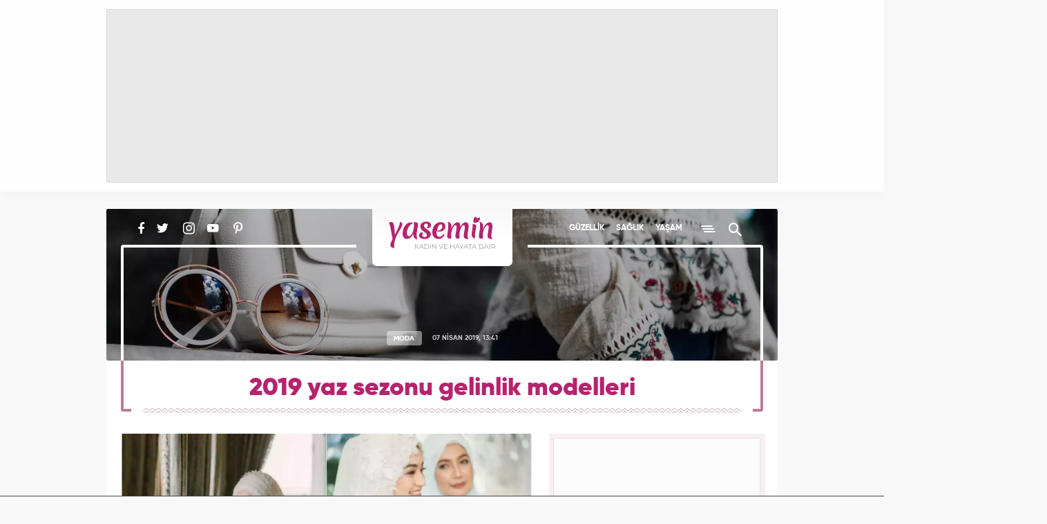

--- FILE ---
content_type: text/html; charset=UTF-8
request_url: https://www.yasemin.com/moda/haber/2847442-2019-yaz-sezonu-gelinlik-modelleri
body_size: 15179
content:
<!doctype html>
<html lang="tr">
<head>
    <title>2019 yaz sezonu gelinlik modelleri - Moda Haberleri</title>

    <!-- META TAGS -->
    <meta charset="utf-8">
                <meta name="robots" content="max-image-preview:large">
        <meta name="robots" content="index, follow">
        
    <meta name="description" content="Bu yaz evlenmeyi d&uuml;ş&uuml;nenlere m&uuml;jde! Hala nasıl bir gelinlik modelini tercih edeceğinize mi karar veremiyorsunuz? Biz bu sorununuza yanıt vermek i&ccedil;in buradayız. ">
        <meta name="keywords" content="KADIN, Moda, stil, gelinlik, tarz, gelinlik modası, kombin &ouml;nerileri, stil &ouml;nerileri, 2019 yaz modası, gelinlik &ouml;nerileri, 2019 gelinlik modası, Moda Haberleri">
            <link rel="canonical" href="https://www.yasemin.com/moda/haber/2847442-2019-yaz-sezonu-gelinlik-modelleri">
            <script>
        // Get Page Info
        var newsId     = '2847442',
            nextNewsId = '3047372',
            totalPages = 13,
            apiUrl     = "https://api.yasemin.com/",
            siteUrl    = "https://www.yasemin.com/";
    </script>
    <meta http-equiv="X-UA-Compatible" content="IE=edge, chrome=1">
    <meta name="viewport" content="width=device-width">
    <meta property="twitter:account_id" content="763039735837261824"/>
    <meta name="p:domain_verify" content="0670e142dabaf17e3c2f4c3f8f31d4c6"/>

        <!-- Open Graph -->
    <meta property="og:title" content="2019 yaz sezonu gelinlik modelleri">
    <meta property="og:description" content="Bu yaz evlenmeyi d&uuml;ş&uuml;nenlere m&uuml;jde! Hala nasıl bir gelinlik modelini tercih edeceğinize mi karar veremiyorsunuz? Biz bu sorununuza yanıt vermek i&ccedil;in buradayız. ">
    <meta property="og:site_name" content="Yasemin">
    <meta property="og:url" content="https://www.yasemin.com/moda/haber/2847442-2019-yaz-sezonu-gelinlik-modelleri">
    <meta property="og:type" content="website">
    <meta property="og:image" content="https://i20.haber7.net/resize/1300x731//haber/haber7/photos/2019/14/2019_sezonunun_yaz_gelinlik_modasi_1554187012_7017.jpg">
    <meta property="og:image:width" content="1300" />
    <meta property="og:image:height" content="731" />

    <!-- Twitter Card -->
    <meta name="twitter:card" content="summary">
    <meta name="twitter:url" content="https://www.yasemin.com/moda/haber/2847442-2019-yaz-sezonu-gelinlik-modelleri">
    <meta name="twitter:title" content="2019 yaz sezonu gelinlik modelleri">
    <meta name="twitter:description" content="Bu yaz evlenmeyi d&uuml;ş&uuml;nenlere m&uuml;jde! Hala nasıl bir gelinlik modelini tercih edeceğinize mi karar veremiyorsunuz? Biz bu sorununuza yanıt vermek i&ccedil;in buradayız. ">
    <meta name="twitter:image" content="https://i20.haber7.net/resize/1300x731//haber/haber7/photos/2019/14/2019_sezonunun_yaz_gelinlik_modasi_1554187012_7017.jpg">
    <meta name="twitter:creator" content="@yaseminkadin">
    <meta name="twitter:site" content="@yaseminkadin">

    <script type="application/ld+json">
        {
            "@context": "http://schema.org",
            "@type": "NewsArticle",
            "inLanguage": "tr-TR",
            "articleSection": "Moda",
            "mainEntityOfPage": {
                "@type": "WebPage",
                "@id": "https://www.yasemin.com/moda/haber/2847442-2019-yaz-sezonu-gelinlik-modelleri"
            },
            "headline": "2019 yaz sezonu gelinlik modelleri",
            "alternativeHeadline": "2019 yaz sezonu gelinlik modelleri",
            "keywords": "kadin,moda,stil,gelinlik,tarz,gelinlik-modasi,kombin-onerileri,stil-onerileri,2019-yaz-modasi,gelinlik-onerileri,2019-gelinlik-modasi",
            "image": {
                "@type": "ImageObject",
                "url": "https://i20.haber7.net/resize/1300x731//haber/haber7/photos/2019/14/2019_sezonunun_yaz_gelinlik_modasi_1554187012_7017.jpg",
                "width": "1300",
                "height": "731"
            },
            "datePublished": "2019-04-07T13:41:00+03:00",
            "dateModified": "2019-04-07T13:41:00+03:00",
            "description": "Bu yaz evlenmeyi düşünenlere müjde! Hala nasıl bir gelinlik modelini tercih edeceğinize mi karar veremiyorsunuz? Biz bu sorununuza yanıt vermek için buradayız. Yaz sezonunda gelinlik modellerinde neler var? Sizler için 2019 yazının gelinlik modasını ve trendlerini derledik. İşte 2019 yazının birbirinden şık ve güzel gelinlik modelleri ve trendleri haberimizin detaylarında.",
            "articleBody": "Her genç kızın rüyası, hayattaki en mutlu günlerinden biri olan düğün gününde, güzeller güzeli bir gelin olabilmek... Elbette bunu son sezon modasına göre gerçekleştirmek isterler. Peki yaz sezonunda gelin olmaya hazırlanan genç hanımları nasıl bir gelinlik modası bekliyor? Sizler için 2019 yazının gelinlik modasını derledik. İşte 2019 yazında giyebileceğiniz birbirinden şık ve güzel gelinlik modelleri! Eminiz bu modeller sizleri, istediğiniz şıklığa ve güzelliğe ulaştıracaktır.KRALİYET STİLİ GELİNLİKKollar ister kısa kalsın ister uzun bu size kalsın. Göğüs ve kol kısımlarında dantel stili hakim oluyor. Ellerde de dantel desenli tül eldivenler... Bu gelinlik modelinin en dikkat çeken özelliği de tül kumaş ve dantel desen.KABARIK KOLLU GELİNLİK Dantel modelinin her modelde hakim olduğunu belirtelim ve kabarık kollu prenses modeli dediğimiz gelinliklerin de etkin bir şekilde kendisine yer bulduğunu söyleyelim. Tabi bu modelleri klasikleşmiş de bulabilmeniz mümkün olacaktır.ÇİÇEK MODEL GELİNLİKÇiçekleri çok seviyorum ve hep yanımda olsunlar istiyorum diyorsanız, gelinliğiniz üzerine çiçek tasarımını tercih edebilirsiniz. Ki bu modellerde de tül ve dantel detayını ayrıca ekleyelim.",
            "author": {
                "@type": "Person",
                "name": "yasemin.com"
            },
            "publisher": {
                "@type": "Organization",
                "name": "yasemin.com",
                "logo": {
                    "@type": "ImageObject",
                    "url": "https://i12.haber7.net/assets/v3/yasemin/images/yasemin-logo.svg",
                    "width": 155,
                    "height": 48
                }
            }
        }
    </script>

            <link rel="preload" as="image" href="https://i20.haber7.net/resize/1300x731//haber/haber7/photos/2019/14/2019_sezonunun_yaz_gelinlik_modasi_1554187012_7017.jpg">
    
    <script type="application/ld+json">
        {
            "@context": "https://schema.org",
            "@type": "BreadcrumbList",
            "itemListElement":
            [
                {
                    "@type": "ListItem",
                    "position": 1,
                    "item":
                    {
                        "@id": "https://www.yasemin.com",
                        "name": "Yasemin.com"
                    }
                },
                {
                    "@type": "ListItem",
                    "position": 2 ,
                    "item":
                    {
                        "@id": "https://www.yasemin.com/moda",
                        "name": "Moda"
                    }
                }
            ]
        }
    </script>

    <!-- LINK -->
    <link rel="preload" href="https://i12.haber7.net/assets/v3/yasemin/css/fonts/rubik/Rubik-Regular.woff2" as="font" crossorigin>
    <link rel="preload" href="https://i12.haber7.net/assets/v3/yasemin/css/fonts/material-icon/Material-Design-Lite-Font.woff" as="font" crossorigin>
    <link rel="preload" href="https://i12.haber7.net/assets/v3/yasemin/css/fonts/gilroy/Gilroy-SemiBold.woff2" as="font" crossorigin>
    <link rel="preload" href="https://i12.haber7.net/assets/v3/yasemin/css/fonts/gilroy/Gilroy-Bold.woff2" as="font" crossorigin>

    <!-- ICONS -->
    <link rel="icon" href="https://i12.haber7.net/assets/v3/yasemin/images/favicon.png">
    <link rel="shortcut icon" href="https://i12.haber7.net/assets/v3/yasemin/images/favicon.png">
    <link rel="apple-touch-icon" href="https://i12.haber7.net/assets/v3/yasemin/images/apple-touch-icon.png">
    <link rel="apple-touch-icon" sizes="72x72" href="https://i12.haber7.net/assets/v3/yasemin/images/apple-touch-icon-72x72.png">
    <link rel="apple-touch-icon" sizes="114x114" href="https://i12.haber7.net/assets/v3/yasemin/images/apple-touch-icon-114x114.png">
    <link rel="bookmark icon" href="https://i12.haber7.net/assets/v3/yasemin/images/favicon.png" type="image/png"/>

    <!-- For Chrome Mobile To Set Browser Color -->
    <meta name="theme-color" content="#b6236c">
    <meta name="msapplication-TileColor" content="#B6236C"/>

    <!-- CSS -->
            <link rel="stylesheet" href="https://i12.haber7.net/assets/v3/yasemin/css/detail-new.min.css">
    
    <style>

    /* Slick Slider */
    .slick-slider {
        position: relative;
        display: block;
        box-sizing: border-box;
        -webkit-touch-callout: none;
        -webkit-user-select: none;
        -khtml-user-select: none;
        -moz-user-select: none;
        -ms-user-select: none;
        user-select: none;
        -ms-touch-action: pan-y;
        touch-action: pan-y;
        -webkit-tap-highlight-color: transparent;
    }

    .slick-list {
        position: relative;
        overflow: hidden;
        display: block;
        margin: 0;
        padding: 0;
    }
    .slick-list:focus {
        outline: none;
    }
    .slick-list.dragging {
        cursor: pointer;
        cursor: hand;
    }

    .slick-slider .slick-track,
    .slick-slider .slick-list {
        -webkit-transform: translate3d(0, 0, 0);
        -moz-transform: translate3d(0, 0, 0);
        -ms-transform: translate3d(0, 0, 0);
        -o-transform: translate3d(0, 0, 0);
        transform: translate3d(0, 0, 0);
    }

    .slick-track {
        position: relative;
        left: 0;
        top: 0;
        display: block;
    }
    .slick-track:before, .slick-track:after {
        content: "";
        display: table;
    }
    .slick-track:after {
        clear: both;
    }
    .slick-loading .slick-track {
        visibility: hidden;
    }

    .slick-slide {
        float: left;
        height: 100%;
        outline: none;
        min-height: 1px;
        display: none;
    }
    [dir=rtl] .slick-slide {
        float: right;
    }
    .slick-slide img {
        display: block;
    }
    .slick-slide.slick-loading img {
        display: none;
    }
    .slick-slide.dragging img {
        pointer-events: none;
    }
    .slick-initialized .slick-slide {
        display: block;
    }
    .slick-loading .slick-slide {
        visibility: hidden;
    }
    .slick-vertical .slick-slide {
        display: block;
        height: auto;
        border: 1px solid transparent;
    }

    .slick-arrow.slick-hidden {
        display: none;
    }

    .slick-prev,
    .slick-next {
        position: absolute;
        display: block;
        height: 20px;
        width: 20px;
        line-height: 0px;
        font-size: 0px;
        cursor: pointer;
        background: transparent;
        color: transparent;
        top: 50%;
        -webkit-transform: translate(0, -50%);
        -ms-transform: translate(0, -50%);
        transform: translate(0, -50%);
        padding: 0;
        border: none;
        outline: none;
    }
    .slick-prev:hover, .slick-prev:focus,
    .slick-next:hover,
    .slick-next:focus {
        outline: none;
        background: transparent;
        color: transparent;
    }
    .slick-prev:hover:before, .slick-prev:focus:before,
    .slick-next:hover:before,
    .slick-next:focus:before {
        opacity: 1;
    }
    .slick-prev.slick-disabled:before,
    .slick-next.slick-disabled:before {
        opacity: 0.25;
    }
    .slick-prev:before,
    .slick-next:before {
        font-family: "slick";
        font-size: 20px;
        line-height: 1;
        color: white;
        opacity: 0.75;
        -webkit-font-smoothing: antialiased;
        -moz-osx-font-smoothing: grayscale;
    }

    .slick-prev {
        left: -25px;
    }
    [dir=rtl] .slick-prev {
        left: auto;
        right: -25px;
    }
    .slick-prev:before {
        content: "←";
    }
    [dir=rtl] .slick-prev:before {
        content: "→";
    }

    .slick-next {
        right: -25px;
    }
    [dir=rtl] .slick-next {
        left: -25px;
        right: auto;
    }
    .slick-next:before {
        content: "→";
    }
    [dir=rtl] .slick-next:before {
        content: "←";
    }

    .slick-dotted.slick-slider {
        margin-bottom: 25px;
    }

    .slick-dots {
        position: absolute;
        bottom: -25px;
        list-style: none;
        display: block;
        text-align: center;
        padding: 0;
        margin: 0;
        width: 100%;
    }
    .slick-dots li {
        position: relative;
        display: inline-block;
        height: 20px;
        width: 20px;
        margin: 0 5px;
        padding: 0;
        cursor: pointer;
    }
    .slick-dots li button {
        border: 0;
        background: transparent;
        display: block;
        height: 20px;
        width: 20px;
        outline: none;
        line-height: 0px;
        font-size: 0px;
        color: transparent;
        padding: 5px;
        cursor: pointer;
    }
    .slick-dots li button:hover, .slick-dots li button:focus {
        outline: none;
    }
    .slick-dots li button:hover:before, .slick-dots li button:focus:before {
        opacity: 1;
    }
    .slick-dots li button:before {
        position: absolute;
        top: 0;
        left: 0;
        content: "•";
        width: 20px;
        height: 20px;
        font-family: "slick";
        font-size: 6px;
        line-height: 20px;
        text-align: center;
        color: black;
        opacity: 0.25;
        -webkit-font-smoothing: antialiased;
        -moz-osx-font-smoothing: grayscale;
    }
    .slick-dots li.slick-active button:before {
        color: black;
        opacity: 0.75;
    }



    @media (max-width: 768px) {
        .highlights-big--bottom>a {height: auto;}
        .highlights-big--bottom>a img {width: 100%;height: auto;}
        .highlights-big--bottom>a .title {
            width: 100%;bottom: 0;color: #fff;padding-top: 10px;padding-bottom: 22px;position: absolute;
            background: linear-gradient(0deg, #903460, transparent);
        }
        .subdetail-content_left--bottom .tag>div {overflow: hidden;height: 77px;}
    }
    .subdetail-content_left p.description {font-weight: bold;}
    .social-media {padding-left: 21px;}  .social-media, .main-menu {width: 350px;}

    .headline-slider .slick-list:before {padding-top: none;z-index: 1;position: absolute;background: linear-gradient(to bottom, rgba(0, 0, 0, .3), transparent);width: 100%;height: 40%;content: "";top: 0;left: 0;pointer-events: none}
    .headline-slider-frame .container:before,
    .headline-slider-frame .container:after { background: #fff;display: block;width: 4px;height: calc(100% - 86px);position: absolute;top: 55px;z-index: 2;}
    .headline-slider-frame .container:before {left: 30px;}
    .headline-slider-frame .container:after {right: 30px;}

    @media (min-width: 320px) and (max-width: 991px) {
        .main-menu {width: 100%;}.headline-slider-frame .container:before,.headline-slider-frame .container:after, .headline-slider .slick-dots:after, .headline-slider .slick-dots:before {display: none;}.headline-slider-item .title{bottom: 55px;}
    }
    @media (min-width: 320px) and (max-width: 449px) {
        .headline-slider {min-height: 300px; height: auto;}.headline-slider-item{overflow: hidden;}.headline-slider-item img {width: 120%; margin-left: -10%; max-height: 300px;}.headline-slider-item h3 {font-size: 20px;line-height: 24px;padding: 17px 22px;}
    }
    @media (min-width: 450px) and (max-width: 991px) {.headline-slider {min-height: 300px; height: auto;}}

    .kadin-girisimciler-menu {position: relative; margin-top: 7px;  width: 110px; height: 26px; overflow: hidden; text-indent: -999px; }
    .kadin-girisimciler-menu:before {display: none;}
    .kadin-girisimciler-social {vertical-align: sub;}

    .related-news-image img {width: 270px;height: 142px;}
    .subdetail-content_left img {max-width: 100%;height: auto !important;}
    .subdetail-content_left .related-news-content span.title {color: #cc7b9d;font-size: 13px;letter-spacing: 1.25px;font-family: "Gilroy Bold",sans-serif;display: block;}
    @media (max-width: 768px) {.related-news-image img {width: 165px;height: 100% !important;} .subdetail-content_left .related-news img {width: 165px !important;}}

    .video-embed-iframe{min-height: 400px;}
    .masthead, .masthead > div {text-align: center;display: flex;justify-content: center; align-items: center;}

    .discover-item {overflow: hidden;}
    .discover-item img {position: absolute;top: 0; left: 0;}
    .discover-item h2 {position: relative;z-index: 1;}

    .content-ad {border-radius: 2px;background: #f8eff3;padding: 6px 5px;}
    .content-ad .content {width: 300px;min-height: 250px;margin: 0 auto;border: 1px solid #efdce5;background: #fcfcfc;}
    .content-ad .content, .sidebar-ad .content {text-align: center;}

    .subhead-banner.life {background: url("https://i12.haber7.net/assets/v3/yasemin/images/cover/life2-banner.jpg?2") center center/cover no-repeat;}
    .subhead-banner.health {background: url("https://i12.haber7.net/assets/v3/yasemin/images/cover/health-banner.jpg") center center/cover no-repeat;}
    .subhead-banner.diet {background: url("https://i12.haber7.net/assets/v3/yasemin/images/cover/diet-banner.jpg") center center/cover no-repeat;}
    .subhead-banner.mom-child {background: url("https://i12.haber7.net/assets/v3/yasemin/images/cover/mom-child-banner.jpg") center center/cover no-repeat;}
    .subhead-banner.decoration {background: url("https://i12.haber7.net/assets/v3/yasemin/images/cover/decoration-banner.jpg") center center/cover no-repeat;}
    .subhead-banner.fashion {background: url("https://i12.haber7.net/assets/v3/yasemin/images/cover/fashion-banner.jpg") center center/cover no-repeat;}
    .subhead-banner.magazine {background: url("https://i12.haber7.net/assets/v3/yasemin/images/cover/magazine-banner.jpg") center center/cover no-repeat;}
    .subhead-banner.practical {background: url("https://i12.haber7.net/assets/v3/yasemin/images/cover/practical-banner.jpg?3") center center/cover no-repeat;}

    .home-widgets--psikolog {background: url("https://i12.haber7.net/assets/v3/yasemin/images/home/bg-psikolog.jpg") top left no-repeat;background-size: 100%;width: 100%;height: 153px;}

    .masthead-top.isSticky {height: 278px;}
    .masthead-top.isSticky .masthead {position: fixed; z-index: 999;}
    .masthead-top.isSticky .masthead:before { position: fixed; content: ""; top: 0; height: 278px; left: 0; right: 0; background: rgba(110, 10, 58, .40); z-index: -1;}
    .masthead-script{position: relative; z-index: 9999;}
    @media (min-width: 320px) and (max-width: 991px) {
        .masthead-top.isSticky, .masthead-top.isSticky .masthead:before {height: 130px;}
        .masthead-top.isSticky .masthead {width: calc(100% - 18px);}
    }
    .mobile-inner-masthead {text-align: center;background: white; height: 100px; padding-bottom: 10px;box-sizing: content-box;}
    .mobile-inner-masthead > div {display: inline-block;}

    .site-search .search-input {outline: none;}

    /* Headline Slider Slick */
    .headline-slider .slider-arrow {
        width: 55px;
        height: 85px;
        top: 50%;
        z-index: 3;
        margin: -42px 0 0;
        position: absolute;
        cursor: pointer;
        -webkit-transition: .4s;
        transition: .4s;
        background-size: 19px;
        background-repeat: no-repeat;
        background-position: 50% 50%;
    }
    .headline-slider .slider-arrow:hover {
        -webkit-transform: scale(1.15);
        -ms-transform: scale(1.15);
        transform: scale(1.15)
    }
    .headline-slider .slider-arrow.prev {
        left: 33px;
        background-image: url('https://i12.haber7.net/assets/v3/yasemin/images/chevron-left.svg')
    }
    .headline-slider .slider-arrow.next {
        right: 33px;
        background-image: url('https://i12.haber7.net/assets/v3/yasemin/images/chevron-right.svg')
    }
    @media (min-width: 320px) and (max-width: 991px) {
        .headline-slider .slider-arrow {top: 45%}
        .headline-slider .slider-arrow.prev {left: 0}
        .headline-slider .slider-arrow.next {right: 0}
    }

    .headline-slider .slick-dots {
        bottom: 12px;
        height: 30px;
    }
    .headline-slider .slick-dots:after,
    .headline-slider .slick-dots:before {
        content: "";
        position: absolute;
        width: -webkit-calc(50% - 200px);
        width: calc(50% - 200px);
        bottom: 15px;
        height: 4px;
        background-color: #fff;
        z-index: 3
    }
    .headline-slider .slick-dots:before {
        left: 22px;
        -webkit-border-bottom-left-radius: 4px;
        border-bottom-left-radius: 4px
    }
    .headline-slider .slick-dots:after {
        right: 22px;
        -webkit-border-bottom-right-radius: 4px;
        border-bottom-right-radius: 4px
    }
    .headline-slider .slick-dots li {
        width: initial;
        height: initial;
        margin: initial;
        vertical-align: middle;
    }
    .headline-slider .slick-dots li + li {
        margin-left: 10px;
    }
    .headline-slider .slick-dots li button {
        background-color: rgba(255,255,255,.8);
        border-radius: 50%;
        width: 12px;
        height: 12px;
    }
    .headline-slider .slick-dots li button:before {
        display: none;
    }
    .headline-slider .slick-dots li button:hover {
        color: #E05979;
    }
    .headline-slider .slick-dots li.slick-active button {
        background-color: rgba(182,35,108,.8);
    }

    /* Multimedia Slider Slick */
    .multimedia-carousel .slider-arrow {
        height: 34px;
        width: 34px;
        top: 85px;
        z-index: 3;
        position: absolute;
        cursor: pointer;
        transition: .4s;
        background-size: 18px;
        background-repeat: no-repeat;
        background-position: 50% 50%;
    }
    .multimedia-carousel .slider-arrow.prev:hover {
        left: -5px;
    }
    .multimedia-carousel .slider-arrow.next:hover {
        right: -5px;
    }
    .multimedia-carousel .slider-arrow.prev {
        left: 0;
        background-image: url('https://i12.haber7.net/assets/v3/yasemin/images/chevron-colored-left.svg')
    }
    .multimedia-carousel .slider-arrow.next {
        right: 0;
        background-image: url('https://i12.haber7.net/assets/v3/yasemin/images/chevron-colored-right.svg')
    }
    @media (min-width: 320px) and (max-width: 991px) {

        .multimedia .multimedia-carousel--cover img {
            width: 100%;
            height: 100%;
        }

        .multimedia .multimedia-carousel--item {
            width: 130px;
        }
    }

    .pageskin-item > div {
        display: inline-block !important;
    }

    /* Next Page Hide Elements */
    .infinite-item + .infinite-item [next-page-hide], .site-footer[next-page-hide] {
        display: none;
    }

    /* Infinity Scroll Loading */
    .scroller-status {
        width: 100%;
        text-align: center;
        padding-top: 40px;
        padding-bottom: 40px;
    }

    .scroller-status span {
        display: block;
        opacity: 0;
        font-size: 13px;
        font-weight: bold;
        letter-spacing: 2px;
        color: #6c123c;
        margin-top: 8px;
        transition: opacity .5s;
    }

    .scroller-status[style="display: block;"] span {opacity: 1;}

    .sidebar {top: 15px;position: sticky;}

    .sidebar-column {
        height: 100%;
    }
    @media (max-width: 991px) {
        .sidebar {
            position: static;
        }
        .sidebar-column {
            height: auto;
        }
        .discover-item img {
            width: 100%;
            height: auto;
        }
        .headline-slider {
            max-height: 300px !important;
        }
    }

    .comment-list--item .activity .reply-button {
        line-height: 16px;
    }

    .comment-list--item .activity > .error {
        color: #b62323 !important;
    }

    .comment-list--item .activity > .success {
        color: #23b652 !important;
    }

    /* Fix CLS */
    .headline-slider {max-height: 538px;overflow: hidden;}

    .sidebar-interesting {min-height: 520px;}
    .sidebar-interesting .tem_head {display: none !important;}
    .sidebar-interesting .native_ads {margin-top: -10px !important;}
    .sidebar-interesting div.in-read ul.native_ads li:last-child {margin-bottom: 0 !important;}
    .sidebar-interesting div.in-read ul.native_ads li .img-bg {border-radius: 2px}

</style>
    
    <!-- DFP -->
    <script src='https://www.googletagservices.com/tag/js/gpt.js' async='async'></script>
    <script>
        var googletag      = googletag || {};
            googletag.cmd  = googletag.cmd || [];

        var mainAnalyticsUA = 'G-XTXFNCLBTS',
            getDeviceType   = screen.width < 991 ? 'mobile' : 'desktop';

        // Define DFP Variables
        var dfpSlotName_pageSkin_left, dfpSlotName_pageSkin_right, dfpSlotName_mobile_masthead, dfpSlotName_mobile_sidebar_1,
            dfpSlotName_mobile_sidebar_2, dfpSlotName_desktop_sidebar_1, dfpSlotName_desktop_sidebar_2 = '';

        googletag.cmd.push(function() {

            
    // Define DFP Slot Name
    dfpSlotName_pageSkin_left     = '/324749355,86335799/Yasemin_Desktop/Diger_160x600_Sol',
    dfpSlotName_pageSkin_right    = '/324749355,86335799/Yasemin_Desktop/Diger_160x600_Sag',
    dfpSlotName_desktop_masthead  = '/324749355,86335799/Yasemin_Desktop/Diger_Masthead_1',
    dfpSlotName_mobile_masthead   = '/324749355,86335799/Yasemin_Mobile/Diger_320x100',
    dfpSlotName_mobile_sidebar_1  = '/324749355,86335799/Yasemin_Mobile/Diger_300x250_1',
    dfpSlotName_mobile_sidebar_2  = '/324749355,86335799/Yasemin_Mobile/Diger_300x250_2',
    dfpSlotName_mobile_sidebar_3  = '/324749355,86335799/Yasemin_Mobile/Diger_300x250_3',
    dfpSlotName_desktop_sidebar_1 = '/324749355,86335799/Yasemin_Desktop/Diger_300x250',
    dfpSlotName_desktop_sidebar_2 = '/324749355,86335799/Yasemin_Desktop/Diger_300x250_2';

    
        if (getDeviceType == 'desktop') {

        // Masthead
        googletag.defineSlot(dfpSlotName_desktop_masthead, [[970, 250]], 'dfp-detail-masthead-web').addService(googletag.pubads());

        // 300x250
        googletag.defineSlot(dfpSlotName_desktop_sidebar_1, [[300, 250], [250, 250]], 'dfp-detail-300x250').addService(googletag.pubads());
        googletag.defineSlot(dfpSlotName_desktop_sidebar_2, [[300, 250], [250, 250]], 'dfp-detail-300x250-2').addService(googletag.pubads());

        // PageSkin
        googletag.defineSlot(dfpSlotName_pageSkin_left, [[300, 600], [160, 600], [120, 600]], 'dfp-160x600-left').addService(googletag.pubads());
        googletag.defineSlot(dfpSlotName_pageSkin_right, [[300, 600], [160, 600], [120, 600]], 'dfp-160x600-right').addService(googletag.pubads());

        } else {

            // Masthead Mobile
            googletag.defineSlot(dfpSlotName_mobile_masthead, [[320, 100], [320, 50]], 'dfp-detail-masthead-mobile').addService(googletag.pubads());

            // 300x250 Mobile
            googletag.defineSlot(dfpSlotName_mobile_sidebar_1, [[300, 250], [250, 250]], 'dfp-detail-mobile-300x250-1').addService(googletag.pubads());
            googletag.defineSlot(dfpSlotName_mobile_sidebar_2, [[300, 250], [250, 250]], 'dfp-detail-mobile-300x250-2').addService(googletag.pubads());
            googletag.defineSlot(dfpSlotName_mobile_sidebar_3, [[300, 250], [250, 250]], 'dfp-detail-mobile-300x250-3').addService(googletag.pubads());

            // Sticky Mobile
            var stickySlot = googletag.defineSlot('/324749355,86335799/Yasemin_Mobile/Sticky', [[320, 100], [320, 50]], 'dfp-sticky-mobile-2').addService(googletag.pubads());

            if (typeof stickySlot != "undefined") {
                setInterval(function(){
                    if(document.visibilityState == "visible"){
                        googletag.pubads().refresh([stickySlot]);
                    }
                }, 30000);
            }
        }

        if (getDeviceType == 'desktop') {
            googletag.defineOutOfPageSlot('/324749355,86335799/Yasemin_Desktop/OOP_Detay', 'dfp-oop').addService(googletag.pubads());
        } else {
            googletag.defineOutOfPageSlot('/324749355,86335799/Yasemin_Mobile/OOP_Detay', 'dfp-oop').addService(googletag.pubads());
        }
        googletag.pubads().setTargeting('yasemin_kategori', ['Moda']).setTargeting('contentid', ['2847442']);

                            var interstitialslot = googletag.defineOutOfPageSlot('/324749355,86335799/Yasemin_Mobile/interstitial', googletag.enums.OutOfPageFormat.INTERSTITIAL);
                if (interstitialslot) {
                    // Enable optional interstitial triggers
                    interstitialslot.addService(googletag.pubads()).setConfig({
                        interstitial: {
                            triggers: {
                                navBar: true,
                                unhideWindow: true,
                            },
                        },
                    });
                }
            
            // Control
            googletag.pubads().collapseEmptyDivs();
            googletag.pubads().enableSingleRequest();

            // googletag.pubads().disableInitialLoad();
            googletag.enableServices();
        });

    </script>

    <script async="async" src="https://makroo.haber7.net/creative/makroo-hb.js"></script>

    <!-- Pinterest Tag -->
    <script>
        !function(e){if(!window.pintrk){window.pintrk = function () {
            window.pintrk.queue.push(Array.prototype.slice.call(arguments))};var
            n=window.pintrk;n.queue=[],n.version="3.0";var
            t=document.createElement("script");t.async=!0,t.src=e;var
            r=document.getElementsByTagName("script")[0];
            r.parentNode.insertBefore(t,r)}}("https://s.pinimg.com/ct/core.js");
            pintrk('load', '2613237537854', {em: '<user_email_address>'});
            pintrk('page');
    </script>

    <noscript>
        <img height="1" width="1" style="display:none;" alt=""
             src="https://ct.pinterest.com/v3/?event=init&tid=2613237537854&pd[em]=<hashed_email_address>&noscript=1" />
    </noscript>
    <!-- end Pinterest Tag -->

    <style>
        #dfp-sticky-mobile, #dfp-sticky-mobile-2 {
            z-index: 999999999;
            height:auto !important;
            background-color:white !important;
            border-top:1px solid !important;
        }
    </style>

</head>
<body >

<!-- Infinite News - Before -->
<div class="infinite-content">
    <div class="infinite-item" data-pagination-next="/saglik/haber/3047372-cifte-mutluluk-capraz-nakil-iki-aileyi-hayata-dondurdu?next=true" data-title="2019 yaz sezonu gelinlik modelleri - Moda Haberleri" data-next-news-id="3047372">


<div class="masthead-script visible-md visible-lg">
    <!-- Masthead - Top -->
    <div class="masthead-top isFirstMasthead ">
        <div class="container">
            <div class="masthead">
                    <div id="dfp-oop" style="position: fixed; top: 0px; left: 0px; width: 0px; height: 0px;"> <script>  googletag.cmd.push(function() { googletag.display('dfp-oop'); }); </script> </div>

            <div id="dfp-detail-masthead-web" style="width:970px; height:250px;" class="visible-md visible-lg">
            <script>
                if (getDeviceType == 'desktop') { googletag.cmd.push(function() { googletag.display('dfp-detail-masthead-web'); }); }
            </script>
        </div>
                </div>
        </div>
    </div>
</div>


<!-- Header -->
<header class="site-header" >
    <div class="container">
        <div class="social-media" next-page-hide>
            <a href="https://www.facebook.com/Yasemincom-551840041644742/" class="faceook" title="Yasemin Facebook'ta" target="_blank" rel="noopener"><i class="zmdi zmdi-facebook"></i></a>
            <a href="https://twitter.com/yaseminkadin" class="twitter" title="Yasemin Twitter'da" target="_blank" rel="noopener"><i class="zmdi zmdi-twitter"></i></a>
             <a href="https://www.instagram.com/yaseminkadin/" class="instagram" title="Yasemin Instagram'da" target="_blank" rel="noopener"><i class="zmdi zmdi-instagram"></i></a>
             <a href="https://www.youtube.com/channel/UC0k_W9b3pjgb1cNw7Uxg82g" class="youtube" title="Yasemin YouTube'ta" target="_blank" rel="noopener"><i class="zmdi zmdi-youtube-play"></i></a>
             <a href="https://tr.pinterest.com/yaseminkadin/" class="pinterest" title="Yasemin Pinterest'te" target="_blank" rel="noopener"><i class="zmdi zmdi-pinterest"></i></a>

                    </div>
        <a href="https://www.yasemin.com/" title="Yasemin" class="logo">
            <img src="https://i12.haber7.net/assets/v3/yasemin/images/yasemin-logo.svg" width="155" height="48" alt="Yasemin">
        </a>
        <div class="main-menu" next-page-hide>
            <a href="/guzellik" title="Yasemin Güzellik Haberleri">GÜZELLİK</a>
            <a href="/saglik" title="Yasemin Sağlık Haberleri">SAĞLIK</a>
            <a href="/yasam" title="Yasemin Yaşam Haberleri">YAŞAM</a>
            <span class="menu-button" title="Menü"><i></i></span>
            <span class="search-button" title="Arama Yap"><i class="zmdi zmdi-search"></i></span>
        </div>
        <div class="site-menu">
            <a href="/guzellik" title="Yasemin Güzellik Haberleri">GÜZELLİK</a>
            <a href="/saglik" title="Yasemin Sağlık Haberleri">SAĞLIK</a>
            <a href="/yasam" title="Yasemin Yaşam Haberleri">YAŞAM</a>
            <a href="/moda" title="Yasemin Moda Haberleri">MODA</a>
            <a href="/diyet" title="Yasemin Diyet Haberleri">DİYET</a>
            <a href="/annecocuk" title="Yasemin Anne-Çocuk Haberleri">ANNE - ÇOCUK</a>
            <a href="/yemek" title="Yasemin Yemek Haberleri">YEMEK</a>
            <a href="/kesfet" title="Yasemin Keşfet Haberleri">KEŞFET</a>
            <a href="/masiva" title="Yasemin Masiva Haberleri">MASİVA</a>
            <!-- Mobile Ads -->
                    </div>

        <div class="site-search">
            <form method="GET" action="/arama" target="_top">
                <input type="search" placeholder="Ne Aramıştınız?" name="q" class="search-input">

                <div class="submit-input">
                    <input type="submit" value="">
                </div>
            </form>
        </div>
    </div>
</header>

<!-- PageSkin -->
<div class="container">
    <div class="pageskin"  data-sticky="detail"  >

                                    <!-- PageSkin - Left -->
                <div class="pageskin-item left">

                    <div id="dfp-160x600-left">
                        <script>
                            if (getDeviceType == 'desktop') {
                                googletag.cmd.push(function () {
                                    googletag.display('dfp-160x600-left');
                                });
                            }
                        </script>
                    </div>

                </div>
                <!-- PageSkin - Right -->
                <div class="pageskin-item right">

                    <div id="dfp-160x600-right">
                        <script>
                            if (getDeviceType == 'desktop') {
                                googletag.cmd.push(function () {
                                    googletag.display('dfp-160x600-right');
                                });
                            }
                        </script>
                    </div>

                </div>
                    

    </div>
</div>
<!-- Sub Head -->
<div class="subhead">
    <div class="container">

        <div class="subhead-banner fashion">
            <div class="subhead-banner--border">
                <h3 class="subhead-banner--date">
                    <span><a href="https://www.yasemin.com/moda" title="MODA" style="color: inherit;">MODA</a></span>07 NİSAN 2019, 13:41
                </h3>
            </div>
        </div>

        <!-- Title -->
        <div class="subhead-top3">
            <h1 class="subhead-top3--text">2019 yaz sezonu gelinlik modelleri</h1>
        </div>

        <!-- Mobile Masthead -->
                    <div class="mobile-inner-masthead hidden-md hidden-lg">
                <div id="dfp-detail-masthead-mobile" class="inline-block">
                    <script>
                        if (getDeviceType == 'mobile') { googletag.cmd.push(function() { googletag.display('dfp-detail-masthead-mobile'); }); }
                    </script>
                </div>
            </div>
        
    </div>
</div>

<!-- Main Content -->
<main class="main-content">
    <div class="container">

        <div class="subdetail-content flex">
            <div class="row">

                <!-- Content -->
                <div class="col-md-8">
                    <article class="subdetail-content_left">
                        <img src="https://i20.haber7.net/resize/1300x788//haber/haber7/photos/2019/14/2019_sezonunun_yaz_gelinlik_modasi_1554187012_7017.jpg" alt="2019 yaz sezonu gelinlik modelleri" width="594" height="360">
                        <p class="description">Bu yaz evlenmeyi düşünenlere müjde! Hala nasıl bir gelinlik modelini tercih edeceğinize mi karar veremiyorsunuz? Biz bu sorununuza yanıt vermek için buradayız. Yaz sezonunda gelinlik modellerinde neler var? Sizler için 2019 yazının gelinlik modasını ve trendlerini derledik. İşte 2019 yazının birbirinden şık ve güzel gelinlik modelleri ve trendleri haberimizin detaylarında.</p>

                        <!-- Spot - 300x250 -->
                        <div class="content-ad hidden-md hidden-lg mt20">
                            <div class="content">

                                                                    <div id="dfp-detail-mobile-300x250-1" style="width:300px;">
                                        <script>
                                            if (getDeviceType == 'mobile') { googletag.cmd.push(function() { googletag.display('dfp-detail-mobile-300x250-1'); }); }
                                        </script>
                                    </div>
                                
                            </div>
                        </div>

                        <div id="outStreamAds">
                            <div id="outstream"></div>

                            <script>
                                    var scripts = document.getElementsByTagName('body')[0];
                                    var s = document.createElement('script');
                                    if (getDeviceType == 'desktop') {
                                        document.getElementById('outstream').innerHTML='<div id="div-vme-os-1587055302929" class="mt10" site-id="MTAyMg==" data-sticky=\'{"width": "336px", "height":"280px", "position":"right"}\' data-muted="true"></div>';
                                        s.src = "https://outstream.cdn.vidyome.com/builds/ima.js?1587055302929";
                                    } else {
                                        document.getElementById('outstream').innerHTML='<div id="div-vme-os-1587055302928" class="mt10" site-id="MTAyMg==" data-sticky=\'{"width": "100%", "height":"100px", "position":"top", "theme":"youtube"}\' data-muted="true">';
                                        s.src = "https://outstream.cdn.vidyome.com/builds/ima.js?1587055302928";
                                    }
                                    scripts.parentNode.insertBefore(s, scripts);
                            </script>
                        </div>

                        
                        
                        <p>Her genç kızın rüyası, hayattaki en mutlu günlerinden biri olan düğün gününde, güzeller güzeli bir gelin olabilmek... Elbette bunu son sezon modasına göre gerçekleştirmek isterler. Peki yaz sezonunda gelin olmaya hazırlanan genç hanımları nasıl bir gelinlik modası bekliyor? Sizler için 2019 yazının gelinlik modasını derledik. <strong>İşte 2019 yazında giyebileceğiniz birbirinden şık ve güzel gelinlik modelleri! </strong>Eminiz bu modeller sizleri, istediğiniz şıklığa ve güzelliğe ulaştıracaktır.</p>

<p style="text-align:center"><strong><span style="color:#800080">KRALİYET STİLİ GELİNLİK</span></strong></p>

<p><img alt="Kraliyet stili gelinlik" src="https://i2.haber7.net//haber/haber7/photos/2019/14/7jSbS_1554187372_9352.jpg" style="height:402px; width:630px" width="630" height="402" ></img><div class="img-cover-info">Kraliyet stili gelinlik</div></p>

<p>Kollar ister kısa kalsın ister uzun bu size kalsın. Göğüs ve kol kısımlarında dantel stili hakim oluyor. Ellerde de dantel desenli tül eldivenler... Bu gelinlik modelinin en dikkat çeken özelliği de tül kumaş ve dantel desen.</p>

<p style="text-align:center"><span style="color:#800080"><strong>KABARIK KOLLU GELİNLİK </strong></span></p>

<p><img alt="Kabarık kollu gelinlik" src="https://i2.haber7.net//haber/haber7/photos/2019/14/23rZE_1554105194_456.jpg" style="height:1124px; width:630px" width="630" height="1124" ></img><div class="img-cover-info">Kabarık kollu gelinlik</div></p>

<p>Dantel modelinin her modelde hakim olduğunu belirtelim ve kabarık kollu prenses modeli dediğimiz gelinliklerin de etkin bir şekilde kendisine yer bulduğunu söyleyelim. Tabi bu modelleri klasikleşmiş de bulabilmeniz mümkün olacaktır.</p>

<p style="text-align:center"><span style="color:#800080"><strong>ÇİÇEK MODEL GELİNLİK</strong></span></p>

<p><img alt="Çiçek model gelinlik" src="https://i2.haber7.net//haber/haber7/photos/2019/14/pnsey_1554187506_2302.jpg" style="height:402px; width:630px" width="630" height="402" ></img><div class="img-cover-info">Çiçek model gelinlik</div></p>

<p>Çiçekleri çok seviyorum ve hep yanımda olsunlar istiyorum diyorsanız, gelinliğiniz üzerine çiçek tasarımını tercih edebilirsiniz. Ki bu modellerde de tül ve dantel detayını ayrıca ekleyelim.</p>

                        <!-- Bottom Content - 300x250 -->
                        <div class="content-ad mt20">
                            <div class="content">

                                <script async src="https://pagead2.googlesyndication.com/pagead/js/adsbygoogle.js?client=ca-pub-0922605440836250" crossorigin="anonymous"></script>
                                <ins class="adsbygoogle"
                                     style="display:inline-block;width:300px;height:250px"
                                     data-ad-client="ca-pub-0922605440836250"
                                     data-ad-slot="3908860503"></ins>
                                <script>(adsbygoogle = window.adsbygoogle || []).push({});</script>

                            </div>
                        </div>

                                                    <a href="https://www.yasemin.com/pratik-bilgiler/haber/2847622-orme-kumas-dokuma-kumas-farki" title="&Ouml;rme kumaş dokuma kumaş farkı" class="related-news">
                                <img src="https://i20.haber7.net/resize/270x142//haber/haber7/photos/2019/14/orme_kumas_ile_dokuma_kumas_arasindaki_farklar_1554130177_6991.jpg" alt="&Ouml;rme kumaş dokuma kumaş farkı" width="270">
                                <span class="related-news-content">
                                    <h4>İLİŞKİLİ HABER</h4>
                                    <span>Örme kumaş dokuma kumaş farkı</span>
                                </span>
                            </a>
                        
                        <!-- Haber7 Headline Widget-->
                        <iframe src="https://i12.haber7.net/sondakika/newsstand/daily-headlines.html?202601170734" width="100%" height="290" frameborder="0" scrolling="no" class="mt20 hidden-lg"></iframe>

                        <!-- Makroo Ads -->
                        <style>
                            .native-makroo-detail { margin: 20px 0 -40px;}
                            .native-makroo-detail .native_ads { margin-left: -5px !important; }
                            .native-makroo-detail ins.adsbyneytivme div.default div.tem_head > h2 {font-family: "Gilroy Black", sans-serif !important;font-weight: 400;font-size: 24px !important;}
                            .native-makroo-detail ins.adsbyneytivme div.default ul.native_ads li div.img-bg { border-radius: 3px !important; }
                            .native-makroo-detail ins.adsbyneytivme div.default ul.native_ads li div>a { padding: 0 9px !important; }
                            .subdetail-content_left .native-makroo-detail ul li + li { border-top: none !important; }
                            .subdetail-content_left ins.adsbyneytivme div.default ul.native_ads li h3 { margin-left: 0 !important; }
                        </style>
                        <div class="native-makroo-detail">
                            <script async src="https://widget.cdn.vidyome.com/builds/loader.js?144586"></script>
                        </div>

                        <!-- Content Bottom -->
                        <div class="subdetail-content_left--bottom">
                            
                            <!-- Share -->
                            <div class="share">
                                <h2>PAYLAŞ</h2>
                                <div class="flex">
                                    <a href="https://www.facebook.com/sharer.php?u=https://www.yasemin.com/moda/haber/2847442-2019-yaz-sezonu-gelinlik-modelleri" title="Facebook'ta Paylaş" class="share-item facebook" target="_blank"><i class="zmdi zmdi-facebook"></i></a>
                                    <a href="https://twitter.com/share?text=2019 yaz sezonu gelinlik modelleri&url=https://www.yasemin.com/moda/haber/2847442-2019-yaz-sezonu-gelinlik-modelleri" title="Twitter'da Paylaş" class="share-item twitter" target="_blank"><i class="zmdi zmdi-twitter"></i></a>
                                    <a href="https://pinterest.com/pin/create/button/?url=https://www.yasemin.com/moda/haber/2847442-2019-yaz-sezonu-gelinlik-modelleri&description=2019 yaz sezonu gelinlik modelleri" title="Pinterest'te Paylaş" class="share-item pinterest" target="_blank"><i class="zmdi zmdi-pinterest"></i></a>
                                </div>
                            </div>
                        </div>

                    </article>

                    <!-- Author Info -->
                    
                </div>

                <!-- Sidebar -->
                <div class="col-md-4 sidebar-column">
                    <div class="sidebar">

                        <!-- Sidebar - 300x250 -->
                        <div class="sidebar-ad">
                            <div class="content" style="min-height: 250px; height: auto;">

                                                                    <div id="dfp-detail-300x250" style="width:300px;" class="visible-md visible-lg">
                                        <script>
                                            if (getDeviceType == 'desktop') { googletag.cmd.push(function() { googletag.display('dfp-detail-300x250'); }); }
                                        </script>
                                    </div>

                                    <div id="dfp-detail-mobile-300x250-2" style="width:300px;" class="hidden-md hidden-lg">
                                        <script>
                                            if (getDeviceType == 'mobile') { googletag.cmd.push(function() { googletag.display('dfp-detail-mobile-300x250-2'); }); }
                                        </script>
                                    </div>
                                                            </div>
                        </div>

                        <!-- Haber7 Headline Widget-->
                        <iframe src="https://i12.haber7.net/sondakika/newsstand/daily-headlines.html?202601170734" width="100%" height="290" frameborder="0" scrolling="no" class="mt20 hidden-xs"></iframe>

                        <!-- Interesting News - Title -->
                        <h2 class="sidebar-title">ilginizi çekebilir</h2>

                        <!-- Interesting News - Content -->
                        <div class="sidebar-interesting mb20">

                                                        <a class="sidebar-interesting-news" href="https://www.yasemin.com/moda/haber/3003048-pullu-zincir-kolye-ne-kadar22-ayar-pullu-altin-kolye-modelleri-2024-pullu-altin-zincir-kolye" title="Pullu zincir kolye ne kadar?22 ayar pullu altın kolye modelleri! 2024 pullu altın zincir kolye">
                                <img src="https://i20.haber7.net/crop/150x115//haber/haber7/photos/2024/01/pullu_zincir_kolye_ne_kadar22_ayar_pullu_altin_kolye_modelleri_2024_pullu_altin_zincir_kolye_1704396145_8482.jpg" alt="Pullu zincir kolye ne kadar?22 ayar pullu altın kolye modelleri! 2024 pullu altın zincir kolye" width="150" height="115">
                                <span class="content">
                                    <h3>Pullu zincir kolye ne kadar?22 ayar pullu altın kolye modelleri! 2024 pullu altın zincir kolye</h3>
                                </span>
                            </a>
                                                        <a class="sidebar-interesting-news" href="https://www.yasemin.com/moda/haber/2987768-tesettur-giyim-alisverisi-icin-dogru-adresler-en-iyi-tesettur-giyim-markalari" title="Tesett&uuml;r giyim alışverişi i&ccedil;in doğru adresler: En iyi tesett&uuml;r giyim markaları">
                                <img src="https://i20.haber7.net/crop/150x115//haber/haber7/photos/2022/31/en_iyi_tesettur_giyim_markalari_nedir_tesettur_giyim_alisverisi_nereden_yapilir_1659362184_3933.jpg" alt="Tesett&uuml;r giyim alışverişi i&ccedil;in doğru adresler: En iyi tesett&uuml;r giyim markaları" width="150" height="115">
                                <span class="content">
                                    <h3>Tesettür giyim alışverişi için doğru adresler: En iyi tesettür giyim markaları</h3>
                                </span>
                            </a>
                                                        <a class="sidebar-interesting-news" href="https://www.yasemin.com/moda/haber/3027285-22-ayar-basak-bilezik-modelleri-2024-zarif-ve-sik-basak-bilezik-fiyatlari" title="22 ayar Başak bilezik modelleri 2024! Zarif ve şık başak bilezik fiyatları">
                                <img src="https://i20.haber7.net/crop/150x115//haber/haber7/photos/2024/49/22_ayar_basak_bilezik_modelleri_2024_zarif_ve_sik_basak_bilezik_fiyatlari_1733228035_8948.jpg" alt="22 ayar Başak bilezik modelleri 2024! Zarif ve şık başak bilezik fiyatları" width="150" height="115">
                                <span class="content">
                                    <h3>22 ayar Başak bilezik modelleri 2024! Zarif ve şık başak bilezik fiyatları</h3>
                                </span>
                            </a>
                                                        <a class="sidebar-interesting-news" href="https://www.yasemin.com/moda/haber/3037860-lauren-sanchezin-yapimi-900-saat-suren-gelinligi-goz-kamastirdi-bezos-gormek-icin-yalvardi" title="Lauren Sanchez&#039;in yapımı 900 saat s&uuml;ren gelinliği g&ouml;z kamaştırdı: Bezos g&ouml;rmek i&ccedil;in yalvardı!">
                                <img src="https://i20.haber7.net/crop/150x115//haber/haber7/photos/2025/26/lauren_sanchezin_yapimi_900_saat_suren_gelinligi_goz_kamastirdi_bezos_gormek_icin_yalvardi_1751187024_0543.jpg" alt="Lauren Sanchez&#039;in yapımı 900 saat s&uuml;ren gelinliği g&ouml;z kamaştırdı: Bezos g&ouml;rmek i&ccedil;in yalvardı!" width="150" height="115">
                                <span class="content">
                                    <h3>Lauren Sanchez'in yapımı 900 saat süren gelinliği göz kamaştırdı: Bezos görmek için yalvardı!</h3>
                                </span>
                            </a>
                                                        <a class="sidebar-interesting-news" href="https://www.yasemin.com/moda/haber/3028122-serenay-sarikayanin-gundem-olan-tarzi-yorgan-giymis" title="Serenay Sarıkaya&#039;nın g&uuml;ndem olan tarzı: &quot;Yorgan giymiş&quot;">
                                <img src="https://i20.haber7.net/crop/150x115//haber/haber7/photos/2024/51/serenay_sarikayanin_gundem_olan_tarzi_yorgan_giymis_1734335974_0302.jpg" alt="Serenay Sarıkaya&#039;nın g&uuml;ndem olan tarzı: &quot;Yorgan giymiş&quot;" width="150" height="115">
                                <span class="content">
                                    <h3>Serenay Sarıkaya'nın gündem olan tarzı: "Yorgan giymiş"</h3>
                                </span>
                            </a>
                                                        <a class="sidebar-interesting-news" href="https://www.yasemin.com/moda/haber/2984843-guney-kore-giyim-tarzi-nasildir-kore-modasinin-olmazsa-olmaz-parcalari" title="G&uuml;ney Kore giyim tarzı nasıldır? Kore modasının olmazsa olmaz par&ccedil;aları">
                                <img src="https://i20.haber7.net/crop/150x115//haber/haber7/photos/2024/15/guney_kore_giyim_tarzi_nasildir_kore_modasinin_olmazsa_olmaz_parcalari_1712931880_1633.jpg" alt="G&uuml;ney Kore giyim tarzı nasıldır? Kore modasının olmazsa olmaz par&ccedil;aları" width="150" height="115">
                                <span class="content">
                                    <h3>Güney Kore giyim tarzı nasıldır? Kore modasının olmazsa olmaz parçaları</h3>
                                </span>
                            </a>
                                                        <a class="sidebar-interesting-news" href="https://www.yasemin.com/moda/haber/2997697-2000lere-hizli-bir-donus-2000li-yillari-kasip-kavuran-moda-trendleri" title="2000&#039;lere hızlı bir d&ouml;n&uuml;ş: 2000&#039;li yılları kasıp kavuran moda trendleri! ">
                                <img src="https://i20.haber7.net/crop/150x115//haber/haber7/photos/2023/18/2000lerde_neler_modaydi_2000li_yillar_modasi_nasil_olur_2000ler_moda_trendleri_1683030462_4927.jpg" alt="2000&#039;lere hızlı bir d&ouml;n&uuml;ş: 2000&#039;li yılları kasıp kavuran moda trendleri! " width="150" height="115">
                                <span class="content">
                                    <h3>2000'lere hızlı bir dönüş: 2000'li yılları kasıp kavuran moda trendleri! </h3>
                                </span>
                            </a>
                                                    </div>

                        <div class="sidebar-ad">
                            <div class="content" style="min-height: 250px; height: auto;">

                                                                    <div id="dfp-detail-300x250-2" style="width:300px;" class="visible-md visible-lg">
                                        <script>
                                            if (getDeviceType == 'desktop') { googletag.cmd.push(function() { googletag.display('dfp-detail-300x250-2'); }); }
                                        </script>
                                    </div>
                                    <div id="dfp-detail-mobile-300x250-3" style="width:300px;" class="hidden-md hidden-lg">
                                        <script>
                                            if (getDeviceType == 'mobile') { googletag.cmd.push(function() { googletag.display('dfp-detail-mobile-300x250-3'); }); }
                                        </script>
                                    </div>
                                
                            </div>
                        </div>

                    </div>
                </div>


            </div>
        </div>
    </div>

            <!-- Comments -->
<div class="comment-frame">
    <div class="container">

        <div class="comment-content">
            <!-- Comment - Title -->
            <h2 class="comment-content--title">BİR YORUM YAPIN
                <span>0 <i class="zmdi zmdi-comments"></i></span>
            </h2>

            <!-- Comment - Form -->
            <form class="js-comment-form" method="post" data-news-id="2847442" data-action="https://api.yasemin.com/content/comment/news/2847442" data-reply-title="Bu yorum hakkında ne düşünüyorsunuz?">
                <fieldset>
                    <textarea class="comment-content--textarea" name="comment" placeholder="Bu yazı hakkında ne düşünüyorsunuz?" required></textarea>
                    <label>
                        <input class="comment-content--input" type="text" name="name" placeholder="İsminiz" required>
                    </label>
                    <button class="comment-content--submit" type="submit">GÖNDER</button>
                </fieldset>

                                                            </form>
        </div>

        </div>
</div>    
</main>

<!-- Infinite News - After -->
</div>
</div>

<!-- Scroller Status / Loading -->
<div class="scroller-status">
    <img width="32" src="https://i12.haber7.net/assets/v3/yasemin/images/loading.gif" alt="Yükleniyor">
    <span>Yükleniyor</span>
</div>
<!-- Infinite News - After // END -->


<!-- GPDR -->
<script id="googlefc" type="googlefc" type="application/json">{"clientConfig":{"publisherIdentifier":"pub-4202828212894238"}}</script>

<!-- Hit Counter -->
<script src="//api.yasemin.com/content/hit/news/2847442"></script>


    

<div id="dfp-sticky-mobile-2" style="width:320px; position: fixed; bottom: 0; display: flex;justify-content: center;width: 100%;" class="hidden-md hidden-lg text-center">
            <script>
                if (getDeviceType == 'mobile') { googletag.cmd.push(function() { googletag.display('dfp-sticky-mobile-2'); }); }
            </script>
        </div>
    
<!-- Site Footer -->
<footer class="site-footer" next-page-hide>
    <div class="container">

        <!-- Footer - Links -->
        <div class="site-footer-top">
            <div class="site-footer-top--left">
                <a href="/reklam" title="Reklam" target="_blank">REKLAM</a>
                <a href="/gizlilik-sozlesmesi" title="Gizlilik Sözleşmesi" target="_blank">GİZLİLİK</a>
                <a href="/kunye" title="Künye" target="_blank">KÜNYE</a>
            </div>

            <!-- Footer - Social -->
            <div class="site-footer-top--right">
                <span>BİZİ TAKİPTE KALIN</span>
                <a href="https://www.facebook.com/Yasemincom-551840041644742/" class="faceook" title="Yasemin Facebook'ta" target="_blank" rel="noopener"><i class="zmdi zmdi-facebook"></i></a>
                <a href="https://twitter.com/yaseminkadin" class="twitter" title="Yasemin Twitter'da" target="_blank" rel="noopener"><i class="zmdi zmdi-twitter"></i></a>
                <a href="https://www.instagram.com/yaseminkadin/" class="instagram" title="Yasemin Instagram'da" target="_blank" rel="noopener"><i class="zmdi zmdi-instagram"></i></a>
                <a href="https://www.youtube.com/channel/UC0k_W9b3pjgb1cNw7Uxg82g" class="youtube" title="Yasemin YouTube'ta" target="_blank" rel="noopener"><i class="zmdi zmdi-youtube-play"></i></a>
            </div>
        </div>

        <!-- Footer - Copyright -->
        <div class="site-footer-bottom">
            <a href="https://www.yasemin.com/" class="logo" title="Yasemin">
                <img src="https://i12.haber7.net/assets/v3/yasemin/images/yasemin-footer-logo.svg" alt="Yasemin Logo" width="174" height="53" layout="responsive" sizes="(max-width: 768px) 120px, (min-width: 768px) 174px">
            </a>
            <p>© 2026 Yasemin.com  / Nokta Elektronik Medya A.Ş.</p>
        </div>

    </div>

</footer>

<!-- Google Analytics -->
<script async src="https://www.googletagmanager.com/gtag/js?id=G-XTXFNCLBTS"></script>
<script>
    window.dataLayer = window.dataLayer || [];
    function gtag(){dataLayer.push(arguments);}
    gtag('js', new Date());
    gtag('config', mainAnalyticsUA);
</script>

<!-- Yandex Metrika -->
<script type="text/javascript"> (function(m,e,t,r,i,k,a){m[i]=m[i]||function(){(m[i].a=m[i].a||[]).push(arguments)}; m[i].l=1*new Date();k=e.createElement(t),a=e.getElementsByTagName(t)[0],k.async=1,k.src=r,a.parentNode.insertBefore(k,a)}) (window, document, "script", "https://mc.yandex.ru/metrika/tag.js", "ym"); ym(55934701, "init", { clickmap:true, trackLinks:true, accurateTrackBounce:true }); </script> <noscript><div><img src="https://mc.yandex.ru/watch/55934701" style="position:absolute; left:-9999px;" alt="" /></div></noscript>

<!-- JavaScript -->
<script src="https://i12.haber7.net/assets/v3/yasemin/js/libs/jquery-1.12.1.min.js"></script>
<script src="https://i12.haber7.net/assets/v3/yasemin/js/plugin.min.js"></script>
<script src="https://i12.haber7.net/assets/v3/yasemin/js/main.min.js"></script>

<script src="https://i12.haber7.net/assets/v3/yasemin/js/infinite/plugin.min.js"></script>
<script src="https://i12.haber7.net/assets/v3/yasemin/js/infinite/content.min.js?v3.4"></script>

<script>
    if ($(".twitter-tweet").length) {
        var script = document.createElement('script');
        script.src = "https://platform.twitter.com/widgets.js";
        script.async = true;
        script.charset = "utf-8";
        document.head.appendChild(script);
    }

    // News Author Bio
    // Expand
    $(document).on('click', '.news-author-bio', function (){

        $(this).removeClass('isPassive');
    });

    // Infinity Page
    // On Load Data
    function infiniteOnLoad(responseEl) {

        // Unique ID &
        // New Ads ID Create
        var uniqueId                        = Math.round(Math.random() * 100000),
            new_300x250_sidebar_1_id        = "div-sidebar-1-" + uniqueId,
            new_300x250_sidebar_2_id        = "div-sidebar-2-" + uniqueId,
            new_pageskin_left_id            = "div-pageskin-left-" + uniqueId,
            new_pageskin_right_id           = "div-pageskin-right-" + uniqueId,
            new_masthead_id                 = "div-masthead-" + uniqueId,
            new_mobile_masthead_id          = "div-mobile-masthead-" + uniqueId,
            new_mobile_300x250_sidebar_1_id = "div-mobile-sidebar-1-" + uniqueId,
            new_mobile_300x250_content_id   = "div-mobile-content-" + uniqueId,
            new_mobile_300x250_sidebar_2_id = "div-mobile-sidebar-2-" + uniqueId,
            new_mobile_300x250_sidebar_3_id = "div-mobile-sidebar-3-" + uniqueId;

        // Desktop Ads
        if(getDeviceType == 'desktop') {

            // Append Ads Block
            responseEl.find('.masthead').html('').append('<div id="'+ new_masthead_id +'" style="width: 970px; height: 250px;"></div>');
            responseEl.find('.sidebar-ad .content').eq(0).html('').append('<div id="'+ new_300x250_sidebar_1_id +'" style="width: 300px; height: 250px;"></div>');
            responseEl.find('.sidebar-ad .content').eq(1).html('').append('<div id="'+ new_300x250_sidebar_2_id +'" style="width: 300px; height: 250px;"></div>');
            responseEl.find('.pageskin-item.left').html('').append('<div id="'+ new_pageskin_left_id +'" style="min-width: 160px; min-height: 600px;"></div>');
            responseEl.find('.pageskin-item.right').html('').append('<div id="'+ new_pageskin_right_id +'" style="min-width: 160px; min-height: 600px;"></div>');

            if (typeof googletag.defineSlot !== 'undefined') {

                // Define New Slot
                // For Desktop
                var mastheadSlot      = googletag.defineSlot('/324749355,86335799/Yasemin_Desktop/infinity_Masthead', [[970, 250]], new_masthead_id).setTargeting('infinity', 'masthead').addService(googletag.pubads()),
                    pageskinLeftSlot  = googletag.defineSlot(dfpSlotName_pageSkin_left, [[300, 600], [160, 600], [120, 600]], new_pageskin_left_id).setTargeting('infinity', 'pageskinLeft').addService(googletag.pubads()),
                    pageskinRightSlot = googletag.defineSlot(dfpSlotName_pageSkin_right, [[300, 600], [160, 600], [120, 600]], new_pageskin_right_id).setTargeting('infinity', 'pageskinRight').addService(googletag.pubads()),
                    sidebarSlot1      = googletag.defineSlot('/324749355,86335799/Yasemin_Desktop/infinity_Sidebar_1', [[300, 250]], new_300x250_sidebar_1_id).setTargeting('infinity', 'sidebar1').addService(googletag.pubads()),
                    sidebarSlot2      = googletag.defineSlot('/324749355,86335799/Yasemin_Desktop/infinity_Sidebar_2', [[300, 250]], new_300x250_sidebar_2_id).setTargeting('infinity', 'sidebar2').addService(googletag.pubads());
            }

            // Push Ads
            googletag.cmd.push(function() {
                googletag.display(new_masthead_id);
                googletag.display(new_pageskin_left_id);
                googletag.display(new_pageskin_right_id);
                googletag.display(new_300x250_sidebar_1_id);
                googletag.display(new_300x250_sidebar_2_id);
            });

            // Refresh Ads
            googletag.pubads().refresh([mastheadSlot, pageskinLeftSlot, pageskinRightSlot, sidebarSlot1, sidebarSlot2]);

            // Content Loaded
            // Init with SetTimeout
            setTimeout(function () {

                // Sticky PageSkin Reload
                stickyPageSkin();

                // Push Adsense
                (adsbygoogle = window.adsbygoogle || []).push({});
            }, 10);

        } else {

            // Append Ads Block
            responseEl.find('#dfp-detail-masthead-mobile').after('<div id="'+ new_mobile_masthead_id +'" style="width: 320px; min-height: 50px; display: inline-block;"></div>').remove();
            responseEl.find('.content-ad .content').eq(0).html('').append('<div id="'+ new_mobile_300x250_content_id +'" style="width: 300px; height: 250px; display: inline-block;"></div>');
            responseEl.find('.content-ad .content').eq(1).html('').append('<div id="'+ new_mobile_300x250_sidebar_1_id +'" style="width: 300px; height: 250px; display: inline-block;"></div>');
            responseEl.find('.sidebar-ad .content').eq(0).html('').append('<div id="'+ new_mobile_300x250_sidebar_2_id +'" style="width: 300px; height: 250px; display: inline-block;"></div>');
            responseEl.find('.sidebar-ad .content').eq(1).html('').append('<div id="'+ new_mobile_300x250_sidebar_3_id +'" style="width: 300px; height: 250px; display: inline-block;"></div>');

            // Mobile Ads
            if (typeof googletag.defineSlot !== 'undefined') {

                // Define New Slot
                // For Mobile
                var mobileMastheadSlot = googletag.defineSlot('/324749355,86335799/Yasemin_Mobile/infinity_320x100', [[320, 100], [300, 50]], new_mobile_masthead_id).setTargeting('infinity', 'mobileMasthead').addService(googletag.pubads()),
                    mobileContentSlot  = googletag.defineSlot('/324749355,86335799/Yasemin_Mobile/infinity_300x250', [[300, 250]], new_mobile_300x250_content_id).setTargeting('infinity', 'mobileContent').addService(googletag.pubads()),
                    mobileSidebarSlot1 = googletag.defineSlot('/324749355,86335799/Yasemin_Mobile/infinity_Sidebar_1', [[300, 250]], new_mobile_300x250_sidebar_1_id).setTargeting('infinity', 'mobileSidebar1').addService(googletag.pubads()),
                    mobileSidebarSlot2 = googletag.defineSlot('/324749355,86335799/Yasemin_Mobile/infinity_Sidebar_2', [[300, 250]], new_mobile_300x250_sidebar_2_id).setTargeting('infinity', 'mobileSidebar2').addService(googletag.pubads()),
                    mobileSidebarSlot3 = googletag.defineSlot(dfpSlotName_mobile_sidebar_3, [[300, 250]], new_mobile_300x250_sidebar_3_id).setTargeting('infinity', 'mobileSidebar3').addService(googletag.pubads());
            }

            // Push Ads
            googletag.cmd.push(function() {
                googletag.display(new_mobile_masthead_id);
                googletag.display(new_mobile_300x250_content_id);
                googletag.display(new_mobile_300x250_sidebar_1_id);
                googletag.display(new_mobile_300x250_sidebar_2_id);
                googletag.display(new_mobile_300x250_sidebar_3_id);
            });

            googletag.pubads().refresh([mobileMastheadSlot, mobileContentSlot, mobileSidebarSlot1, mobileSidebarSlot2, mobileSidebarSlot3]);
        }

        // Run per one in four
        // if ((currentIndex % 4) == 0) {
        //
        //     // Test ID
        //     var uniqueId = Math.round(Math.random() * 100000);
        //
        //     // Debug
        //     console.warn('Generate ID // '+ uniqueId);
        //
        // }
    }
</script>

<script>
    if($('.subhead-banner--title').text() == '#Sana Ramazan Lezzetleri' || $('.subhead-banner--date a').text() == 'SANA RAMAZAN LEZZETLERİ') {
        $('#kadin-girisimciler').remove();
        $('.subhead-banner--border').css('align-items','center');
    }
</script>

</body>
</html>

--- FILE ---
content_type: text/html
request_url: https://i12.haber7.net/sondakika/newsstand/daily-headlines.html?202601170734
body_size: 7726
content:
<!DOCTYPE html>
<html lang="tr">
<head>
    <title>Haber 7 Günün Manşetleri</title>
    <meta charset="utf-8">
    <meta http-equiv="X-UA-Compatible" content="IE=edge">
    <meta name="viewport" content="width=device-width, initial-scale=1">

    <link rel="preconnect" href="https://fonts.googleapis.com">
    <link rel="preconnect" href="https://fonts.gstatic.com" crossorigin>
    <meta name="author" content="@yekim">
    <link href="https://fonts.googleapis.com/css2?family=Poppins:ital,wght@700;0&display=swap" rel="stylesheet">

    <link href="https://cdnjs.cloudflare.com/ajax/libs/twitter-bootstrap/3.4.1/css/bootstrap.min.css" rel="stylesheet">
    <link href="https://cdnjs.cloudflare.com/ajax/libs/flickity/2.3.0/flickity.css" rel="stylesheet">

    <!-- CHROME THEME COLOR -->
    <meta name="theme-color" content="#FF0000">

    <!-- ICONS -->
    <link rel="icon" href="https://i.haber7.net/assets/v3/common/images/favicons/favicon.png" type="image/png" />
    <link rel="shortcut icon" href="https://i.haber7.net/assets/v3/common/images/favicons/favicon.png">
    <link rel="apple-touch-icon" href="https://i.haber7.net/assets/v3/common/images/favicons/apple-touch-icon.png">
    <link rel="apple-touch-icon" sizes="72x72" href="https://i.haber7.net/assets/v3/common/images/favicons/apple-touch-icon-72x72.png">
    <link rel="apple-touch-icon" sizes="114x114" href="https://i.haber7.net/assets/v3/common/images/favicons/apple-touch-icon-114x114.png">
    <link rel="bookmark icon" href="https://i.haber7.net/assets/v3/common/images/favicons/favicon.png" type="image/png"/>
    <meta name="msapplication-TileColor" content="#FF0000">

    <style type="text/css">
        body { background: #FAF8F8; margin: 0; font-family: 'Poppins', sans-serif; color: #333; }
        .haber7-container {max-width: 1200px; position: relative; height: 290px; background: #F1F1F1;}

        header {color: #fff;height: 140px;background: #AE1917 url('https://s.haber7.net/assets/widgets/headlines/images/haber7-logo-white.svg') top 30px left 40px no-repeat;padding-top: 40px;padding-right: 50px;text-align: right;}
        header .link {color: #fff;font-size: 24px;background: url('https://s.haber7.net/assets/widgets/headlines/images/arrow.svg') top 0 right 0 no-repeat;height: 20px;font-weight: 700;padding-right: 44px;text-decoration: none;}

        .haber7-viewport       { position: relative; z-index: 10;  margin-top: -45px; } /* height: 82px; */
        .haber7-viewport-inner {}

        .haber7-match { display: block; float: left; width: 287px; height: 166px; text-decoration: none; overflow: hidden;border: 5px solid #3C3C3B;margin-right: 15px;border-radius: 6px;}
        .haber7-match a { color: #333; }
        .haber7-match img { width: 100%; }

        .haber7-off { opacity: .5; }
        .haber7-time { position: absolute; right: 5px; top: 35px; font-size: 13px; font-weight: bold; color: #007CBA; text-decoration: none; }

        .flickity-viewport { margin: 0 75px; }
        .flickity-prev-next-button { width: 40px; height: 40px; border-radius:50%!important;background: #AE1917 !important; }
        .flickity-prev-next-button.next { right:20px!important}.flickity-prev-next-button.previous{left:20px!important }
        .flickity-prev-next-button .arrow { fill:#fff!important}.flickity-prev-next-button:hover{opacity:.85!important }
        .flickity-page-dots {bottom: -21px;}  .flickity-page-dots .dot {margin: 0 5px;}

        .isDark .flickity-page-dots .dot {background: #909090 !important;}
        .haber7-container.isDark {background: #393939 !important;}

        @media  screen and ( max-width: 500px ) {
            header {background-size: 160px;background-position-x: 18px;padding-right: 15px;}
            header .link {background-size: 20px;padding-right: 26px;font-size: 16px;width: 130px;display: inline-block;line-height: 17px;text-align: right;margin-top: -10px;height: 40px;background-position-y: 8px;}
            .flickity-prev-next-button {display: none !important;}
            .flickity-viewport {margin: 0 15px;}
            .flickity-page-dots .dot:nth-child(n+12) {display: none;}
        }

        .haber7-link {position: absolute;top: 0;left: 0;width: 60%;height: 80px;}
    </style>

</head>
<body>

<!-- Haber7 Headline - Vertical -->
<div class="haber7-container">

    <a href="https://www.haber7.com" target="_blank" title="Haber7" class="haber7-link"></a>

    <header>
        <a href="https://www.haber7.com/mansetler" target="_blank" class="link" title="Günün Manşetleri">Günün Manşetleri</a>
    </header>

    <div class="haber7-viewport">
        <div class="haber7-viewport-inner slider">

                            <div class="haber7-match">
                    <a href="https://www.haber7.com/guncel/haber/3596651-yasak-ask-iddiasi-imamoglu-ve-cayirganin-hts-kayitlari-ortaya-cikti" title="Yasak aşk iddiası! İmamoğlu ve &Ccedil;ayırgan&#039;ın HTS kayıtları ortaya &ccedil;ıktı" target="_blank">
                        <img src="https://i20.haber7.net/resize/375x211/haber/haber7/bigmanset/2026/03/yasak_ask_iddiasi_imamoglu_ve_cayirganin_hts_kayitlari_ortaya_cikti_1768622521_0643.jpg" alt="Yasak aşk iddiası! İmamoğlu ve &Ccedil;ayırgan&#039;ın HTS kayıtları ortaya &ccedil;ıktı">
                    </a>
                </div>
                            <div class="haber7-match">
                    <a href="https://www.haber7.com/guncel/haber/3596402-rahmi-koctan-cok-carpici-turkiye-aciklamasi-trump-icin-de-bomba-sozler" title="Rahmi Ko&ccedil;&#039;tan &ccedil;ok &ccedil;arpıcı T&uuml;rkiye a&ccedil;ıklaması! Trump i&ccedil;in de bomba s&ouml;zler" target="_blank">
                        <img src="https://i20.haber7.net/resize/375x211/haber/haber7/bigmanset/2026/03/rahmi_koctan_cok_carpici_turkiye_aciklamasi_trump_icin_de_bomba_sozler_1768620276_9871.jpg" alt="Rahmi Ko&ccedil;&#039;tan &ccedil;ok &ccedil;arpıcı T&uuml;rkiye a&ccedil;ıklaması! Trump i&ccedil;in de bomba s&ouml;zler">
                    </a>
                </div>
                            <div class="haber7-match">
                    <a href="https://www.haber7.com/dunya/haber/3596646-gazze-baris-kurulu-uyeleri-belli-oldu-dikkat-ceken-turkiye-detayi" title="Gazze Barış Kurulu &uuml;yeleri belli oldu! Dikkat &ccedil;eken T&uuml;rkiye detayı" target="_blank">
                        <img src="https://i20.haber7.net/resize/375x211/haber/haber7/bigmanset/2026/03/gazze_baris_kurulu_uyeleri_belli_oldu_dikkat_ceken_turkiye_detayi_1768607608_062.jpg" alt="Gazze Barış Kurulu &uuml;yeleri belli oldu! Dikkat &ccedil;eken T&uuml;rkiye detayı">
                    </a>
                </div>
                            <div class="haber7-match">
                    <a href="https://www.haber7.com/dunya/haber/3596626-halepte-operasyon-basladi-suriye-ordusu-ypgyi-vuruyor-ypgden-cekilme-karari" title="Halep&#039;te operasyon başladı: Suriye ordusu YPG&#039;yi vuruyor: YPG&#039;den &ccedil;ekilme kararı" target="_blank">
                        <img src="https://i20.haber7.net/resize/375x211/haber/haber7/bigmanset/2026/03/halepte_operasyon_basladi_suriye_ordusu_ypgyi_vuruyor_ypgden_cekilme_karari_1768597093_4867.jpg" alt="Halep&#039;te operasyon başladı: Suriye ordusu YPG&#039;yi vuruyor: YPG&#039;den &ccedil;ekilme kararı">
                    </a>
                </div>
                            <div class="haber7-match">
                    <a href="https://www.haber7.com/dunya/haber/3596648-pasinyanin-son-hamlesi-moskovayi-kizdirdi-bizi-gozden-cikardilar" title="Paşinyan&#039;ın son hamlesi Moskova&#039;yı kızdırdı! &#039;Bizi g&ouml;zden &ccedil;ıkardılar&#039;" target="_blank">
                        <img src="https://i20.haber7.net/resize/375x211/haber/haber7/bigmanset/2026/03/pasinyanin_son_hamlesi_moskovayi_kizdirdi_bizi_gozden_cikardilar_1768612291_4023.jpg" alt="Paşinyan&#039;ın son hamlesi Moskova&#039;yı kızdırdı! &#039;Bizi g&ouml;zden &ccedil;ıkardılar&#039;">
                    </a>
                </div>
                            <div class="haber7-match">
                    <a href="https://www.haber7.com/guncel/haber/3596641-resmi-gazetede-yayimlandi-haci-ali-ozel-disisleri-bakan-yardimciligina-atandi" title="Resmi Gazete&#039;de yayımlandı! Hacı Ali &Ouml;zel, Dışişleri Bakan yardımcılığına atandı" target="_blank">
                        <img src="https://i20.haber7.net/resize/375x211/haber/haber7/bigmanset/2026/03/resmi_gazetede_yayimlandi_haci_ali_ozel_disisleri_bakan_yardimciligina_atandi_1768606068_9225.jpg" alt="Resmi Gazete&#039;de yayımlandı! Hacı Ali &Ouml;zel, Dışişleri Bakan yardımcılığına atandı">
                    </a>
                </div>
                            <div class="haber7-match">
                    <a href="https://www.haber7.com/dunya/haber/3596645-pehlevi-iran-islam-cumhuriyeti-er-ya-da-gec-yikilacak" title="Pehlevi: İran İslam Cumhuriyeti er ya da ge&ccedil; yıkılacak" target="_blank">
                        <img src="https://i20.haber7.net/resize/375x211/haber/haber7/bigmanset/2026/03/pehlevi_iran_islam_cumhuriyeti_er_ya_da_gec_yikilacak_1768598929_512.jpg" alt="Pehlevi: İran İslam Cumhuriyeti er ya da ge&ccedil; yıkılacak">
                    </a>
                </div>
                            <div class="haber7-match">
                    <a href="https://www.haber7.com/dunya/haber/3596627-trump-irana-tesekkur-ederim" title="Trump: İran&#039;a teşekk&uuml;r ederim" target="_blank">
                        <img src="https://i20.haber7.net/resize/375x211/haber/haber7/bigmanset/2026/03/trump_irana_tesekkur_ederim_1768598352_9426.jpg" alt="Trump: İran&#039;a teşekk&uuml;r ederim">
                    </a>
                </div>
                            <div class="haber7-match">
                    <a href="https://www.haber7.com/dunya/haber/3596635-suriyede-tarihi-reform-kurtlere-vatandaslik-hakki-verildi" title="Suriye&#039;de tarihi reform! K&uuml;rtlere vatandaşlık hakkı verildi" target="_blank">
                        <img src="https://i20.haber7.net/resize/375x211/haber/haber7/bigmanset/2026/03/suriyede_tarihi_reform_kurtlere_vatandaslik_hakki_verildi_1768595279_6679.jpg" alt="Suriye&#039;de tarihi reform! K&uuml;rtlere vatandaşlık hakkı verildi">
                    </a>
                </div>
                            <div class="haber7-match">
                    <a href="https://www.haber7.com/guncel/haber/3596605-oktay-kaynarca-ve-emel-muftuoglunun-uyusturucu-testi-negatif-cikti" title="Oktay Kaynarca ve Emel M&uuml;ft&uuml;oğlu&#039;nun uyuşturucu testi negatif &ccedil;ıktı" target="_blank">
                        <img src="https://i20.haber7.net/resize/375x211/haber/haber7/bigmanset/2026/03/oktay_kaynarca_ve_emel_muftuoglunun_uyusturucu_testi_negatif_cikti_1768580180_7477.jpg" alt="Oktay Kaynarca ve Emel M&uuml;ft&uuml;oğlu&#039;nun uyuşturucu testi negatif &ccedil;ıktı">
                    </a>
                </div>
                            <div class="haber7-match">
                    <a href="https://spor.haber7.com/spor/haber/3596610-eski-futbolcu-umit-karan-tutuklandi" title="Eski futbolcu &Uuml;mit Karan tutuklandı" target="_blank">
                        <img src="https://i20.haber7.net/resize/375x211/haber/haber7/bigmanset/2026/03/eski_futbolcu_umit_karan_tutuklandi_1768594073_9167.jpg" alt="Eski futbolcu &Uuml;mit Karan tutuklandı">
                    </a>
                </div>
                            <div class="haber7-match">
                    <a href="https://spor.haber7.com/super-lig/haber/3596618-super-lig-ekibine-kayyum-atandi" title="S&uuml;per Lig ekibine kayyum atandı" target="_blank">
                        <img src="https://i20.haber7.net/resize/375x211/haber/haber7/bigmanset/2026/03/super_lig_ekibine_kayyum_atandi_1768588793_2806.jpg" alt="S&uuml;per Lig ekibine kayyum atandı">
                    </a>
                </div>
                            <div class="haber7-match">
                    <a href="https://www.haber7.com/dunya/haber/3596615-son-dakika-haberi-trumptan-gronland-tehdidi-gumruk-vergisi-uygulayabilirim" title="Son dakika haberi! Trump&#039;tan Gr&ouml;nland tehdidi: G&uuml;mr&uuml;k vergisi uygulayabilirim" target="_blank">
                        <img src="https://i20.haber7.net/resize/375x211/haber/haber7/bigmanset/2026/03/son_dakika_haberi_trumptan_gronland_tehdidi_gumruk_vergisi_uygulayabilirim_1768585811_36.jpg" alt="Son dakika haberi! Trump&#039;tan Gr&ouml;nland tehdidi: G&uuml;mr&uuml;k vergisi uygulayabilirim">
                    </a>
                </div>
                            <div class="haber7-match">
                    <a href="https://www.haber7.com/guncel/haber/3596620-istanbulda-kar-yagisi-basladi" title=" İstanbul&#039;da kar yağışı başladı" target="_blank">
                        <img src="https://i20.haber7.net/resize/375x211/haber/haber7/bigmanset/2026/03/istanbulda_kar_yagisi_basladi_1768591559_1457.jpg" alt=" İstanbul&#039;da kar yağışı başladı">
                    </a>
                </div>
                            <div class="haber7-match">
                    <a href="https://www.haber7.com/guncel/haber/3596614-17-yasindaki-atlasin-oldugu-kavga-kamerada" title="17 yaşındaki Atlas&#039;ın &ouml;ld&uuml;ğ&uuml; kavga kamerada" target="_blank">
                        <img src="https://i20.haber7.net/resize/375x211/haber/haber7/bigmanset/2026/03/17_yasindaki_atlasin_oldugu_kavga_kamerada_1768583126_8183.jpg" alt="17 yaşındaki Atlas&#039;ın &ouml;ld&uuml;ğ&uuml; kavga kamerada">
                    </a>
                </div>
                            <div class="haber7-match">
                    <a href="https://www.haber7.com/guncel/haber/3596599-chpli-eski-vekil-patladi-jetle-kacirilan-200-milyon-dolarin-bekcisi-sen-misin" title="CHP&#039;li eski vekil patladı: Jetle ka&ccedil;ırılan 200 milyon doların bek&ccedil;isi sen misin?" target="_blank">
                        <img src="https://i20.haber7.net/resize/375x211/haber/haber7/bigmanset/2026/03/chpli_eski_vekil_patladi_jetle_kacirilan_200_milyon_dolarin_bekcisi_sen_misin_1768575619_3898.jpg" alt="CHP&#039;li eski vekil patladı: Jetle ka&ccedil;ırılan 200 milyon doların bek&ccedil;isi sen misin?">
                    </a>
                </div>
                            <div class="haber7-match">
                    <a href="https://www.haber7.com/guncel/haber/3596583-esi-oldugu-icin-tum-birikimini-yaninda-tasiyordu-dukkaninin-onunde-gasp-edildi" title="Eşi &ouml;ld&uuml;ğ&uuml; i&ccedil;in t&uuml;m birikimini yanında taşıyordu: D&uuml;kkanının &ouml;n&uuml;nde gasp edildi!" target="_blank">
                        <img src="https://i20.haber7.net/resize/375x211/haber/haber7/bigmanset/2026/03/esi_oldugu_icin_tum_birikimini_yaninda_tasiyordu_dukkaninin_onunde_gasp_edildi_1768578415_3608.jpg" alt="Eşi &ouml;ld&uuml;ğ&uuml; i&ccedil;in t&uuml;m birikimini yanında taşıyordu: D&uuml;kkanının &ouml;n&uuml;nde gasp edildi!">
                    </a>
                </div>
                            <div class="haber7-match">
                    <a href="https://spor.haber7.com/fenerbahce/haber/3596597-fenerbahceden-tarihi-karar-bunu-kabul-etmeyen-futbolcular-transfer-edilmeyecek" title="Fenerbah&ccedil;e&#039;den tarihi karar! Bunu kabul etmeyen futbolcular transfer edilmeyecek" target="_blank">
                        <img src="https://i20.haber7.net/resize/375x211/haber/haber7/bigmanset/2026/03/fenerbahceden_tarihi_karar_bunu_kabul_etmeyen_futbolcular_tranfer_edilmeyecek_1768576081_3001.jpg" alt="Fenerbah&ccedil;e&#039;den tarihi karar! Bunu kabul etmeyen futbolcular transfer edilmeyecek">
                    </a>
                </div>
                            <div class="haber7-match">
                    <a href="https://www.haber7.com/dunya/haber/3596588-gazzenin-yeniden-imari-icin-yol-haritasi-belli-oldu-ilk-hedef-200-bin-konut" title="Gazze&#039;nin yeniden imarı i&ccedil;in yol haritası belli oldu: İlk hedef 200 bin konut" target="_blank">
                        <img src="https://i20.haber7.net/resize/375x211/haber/haber7/bigmanset/2026/03/gazzenin_yeniden_imari_icin_yol_haritasi_belli_oldu_ilk_hedef_200_bin_konut_1768574629_466.jpg" alt="Gazze&#039;nin yeniden imarı i&ccedil;in yol haritası belli oldu: İlk hedef 200 bin konut">
                    </a>
                </div>
                            <div class="haber7-match">
                    <a href="https://www.haber7.com/teknoloji/haber/3596574-en-fazla-iranlinin-oldugu-ulkeler-aciklandi-birinci-siradaki-ulke-dusundurdu" title="En fazla İranlının olduğu &uuml;lkeler a&ccedil;ıklandı! Birinci sıradaki &uuml;lke d&uuml;ş&uuml;nd&uuml;rd&uuml;..." target="_blank">
                        <img src="https://i20.haber7.net/resize/375x211/haber/haber7/bigmanset/2026/03/en_fazla_iranlinin_oldugu_ulkeler_aciklandi_birinci_siradaki_ulke_dusundurdu_1768574629_5399.jpg" alt="En fazla İranlının olduğu &uuml;lkeler a&ccedil;ıklandı! Birinci sıradaki &uuml;lke d&uuml;ş&uuml;nd&uuml;rd&uuml;...">
                    </a>
                </div>
                            <div class="haber7-match">
                    <a href="https://ekonomi.haber7.com/ekonomi/haber/3596493-kuresel-para-yon-degistiriyor-yabancilarin-yeni-adresi-turkiye-mi" title="K&uuml;resel para y&ouml;n değiştiriyor: Yabancıların yeni adresi T&uuml;rkiye mi?" target="_blank">
                        <img src="https://i20.haber7.net/resize/375x211/haber/haber7/bigmanset/2026/03/kuresel_para_yon_degistiriyor_yabancilarin_yeni_adresi_turkiye_mi_1768572870_0145.jpg" alt="K&uuml;resel para y&ouml;n değiştiriyor: Yabancıların yeni adresi T&uuml;rkiye mi?">
                    </a>
                </div>
                            <div class="haber7-match">
                    <a href="https://spor.haber7.com/futbol/haber/3596590-kulupler-dunya-siralamasi-guncellendi-fenerbahce-ve-galatasaray-arasinda-yer-degisikligi" title="Kul&uuml;pler D&uuml;nya Sıralaması g&uuml;ncellendi: Fenerbah&ccedil;e ve Galatasaray arasında yer değişikliği" target="_blank">
                        <img src="https://i20.haber7.net/resize/375x211/haber/haber7/bigmanset/2026/03/kulupler_dunya_siralamasi_guncellendi_fenerbahceden_buyuk_atak_1768573242_9874.jpg" alt="Kul&uuml;pler D&uuml;nya Sıralaması g&uuml;ncellendi: Fenerbah&ccedil;e ve Galatasaray arasında yer değişikliği">
                    </a>
                </div>
                            <div class="haber7-match">
                    <a href="https://ekonomi.haber7.com/ekonomi/haber/3596586-efsane-zirhli-bastan-tasarlandi-iste-tsknin-yeni-elektrikli-gucu" title="Efsane zırhlı baştan tasarlandı! İşte TSK&#039;nın yeni elektrikli g&uuml;c&uuml;" target="_blank">
                        <img src="https://i20.haber7.net/resize/375x211/haber/haber7/bigmanset/2026/03/efsane_zirhli_bastan_tasarlandi_iste_tsknin_yeni_elektrikli_gucu_1768573662_0813.jpg" alt="Efsane zırhlı baştan tasarlandı! İşte TSK&#039;nın yeni elektrikli g&uuml;c&uuml;">
                    </a>
                </div>
                            <div class="haber7-match">
                    <a href="https://www.haber7.com/dunya/haber/3596552-turkiye-pakistan-ve-suuddan-dev-askeri-blok-sozu-bile-yetti-yankisi-israilden-geldi" title="T&uuml;rkiye, Pakistan ve Suud&rsquo;dan dev asker&icirc; blok! S&ouml;z&uuml; bile yetti: Yankısı İsrail&rsquo;den geldi" target="_blank">
                        <img src="https://i20.haber7.net/resize/375x211/haber/haber7/bigmanset/2026/03/turkiye_pakistan_ve_suuddan_dev_askeri_blok_sozu_bile_yetti_yankisi_israilden_geldi_1768571854_1819.jpg" alt="T&uuml;rkiye, Pakistan ve Suud&rsquo;dan dev asker&icirc; blok! S&ouml;z&uuml; bile yetti: Yankısı İsrail&rsquo;den geldi">
                    </a>
                </div>
                            <div class="haber7-match">
                    <a href="https://www.haber7.com/dunya/haber/3596563-suriye-ordusundan-sdg-mensuplarina-cagri-ayrim-yapmaksizin-kabul-edecegiz" title="Suriye ordusundan SDG mensuplarına &ccedil;ağrı: Ayrım yapmaksızın kabul edeceğiz!" target="_blank">
                        <img src="https://i20.haber7.net/resize/375x211/haber/haber7/bigmanset/2026/03/suriye_ordusundan_sdg_mensuplarina_cagri_ayrim_yapmaksizin_kabul_edecegiz_1768570687_6754.jpg" alt="Suriye ordusundan SDG mensuplarına &ccedil;ağrı: Ayrım yapmaksızın kabul edeceğiz!">
                    </a>
                </div>
                            <div class="haber7-match">
                    <a href="https://www.haber7.com/guncel/haber/3596527-peygamber-efendimizin-unutulan-sunnetleri" title="Peygamber Efendimizin unutulan s&uuml;nnetleri..." target="_blank">
                        <img src="https://i20.haber7.net/resize/375x211/haber/haber7/bigmanset/2026/03/peygamber_efendimizin_unutulan_sunnetleri_1768570386_2396.jpg" alt="Peygamber Efendimizin unutulan s&uuml;nnetleri...">
                    </a>
                </div>
                            <div class="haber7-match">
                    <a href="https://www.haber7.com/dunya/haber/3596500-abdden-turkiyeye-nukleer-isbirligi-cagrisi-harika-bir-firsat-diyerek-duyurdu" title="ABD&#039;den T&uuml;rkiye&#039;ye n&uuml;kleer işbirliği &ccedil;ağrısı! &#039;Harika bir fırsat&#039; diyerek duyurdu..." target="_blank">
                        <img src="https://i20.haber7.net/resize/375x211/haber/haber7/bigmanset/2026/03/abdden_turkiyeye_nukleer_isbirligi_cagrisi_harika_bir_firsat_diyerek_duyurdu_1768569197_008.jpg" alt="ABD&#039;den T&uuml;rkiye&#039;ye n&uuml;kleer işbirliği &ccedil;ağrısı! &#039;Harika bir fırsat&#039; diyerek duyurdu...">
                    </a>
                </div>
                            <div class="haber7-match">
                    <a href="https://spor.haber7.com/futbol/haber/3596581-pfdk-bahis-oynayan-teknik-direktorlerin-cezasini-acikladi" title="PFDK bahis oynayan teknik direkt&ouml;rlerin cezasını a&ccedil;ıkladı" target="_blank">
                        <img src="https://i20.haber7.net/resize/375x211/haber/haber7/bigmanset/2026/03/pfdk_bahis_oynayan_teknik_direktorlerin_cezasini_acikladi_1768572477_0594.jpg" alt="PFDK bahis oynayan teknik direkt&ouml;rlerin cezasını a&ccedil;ıkladı">
                    </a>
                </div>
                            <div class="haber7-match">
                    <a href="https://www.haber7.com/guncel/haber/3596548-leyla-aydemir-davasinda-yeni-karar" title="Leyla Aydemir davasında yeni karar!" target="_blank">
                        <img src="https://i20.haber7.net/resize/375x211/haber/haber7/bigmanset/2026/03/leyla_aydemir_davasinda_yeni_karar_1768572788_7611.jpg" alt="Leyla Aydemir davasında yeni karar!">
                    </a>
                </div>
                            <div class="haber7-match">
                    <a href="https://www.haber7.com/siyaset/haber/3596547-bir-billboard-yetti-chp-neye-ugradigini-sasirdi-ozelin-yalanlamasina-da-belgeli-cevap" title="Bir billboard yetti, CHP neye uğradığını şaşırdı! &Ouml;zel&#039;in yalanlamasına da belgeli cevap.." target="_blank">
                        <img src="https://i20.haber7.net/resize/375x211/haber/haber7/bigmanset/2026/03/bir_billboard_yetti_chp_neye_ugradigini_sasirdi_ozelin_yalanlamasina_da_belgeli_cevap_1768567115_8992.jpg" alt="Bir billboard yetti, CHP neye uğradığını şaşırdı! &Ouml;zel&#039;in yalanlamasına da belgeli cevap..">
                    </a>
                </div>
                            <div class="haber7-match">
                    <a href="https://www.haber7.com/guncel/haber/3596557-etiyopyada-iki-turk-is-adami-oldurulmustu-en-kritik-detaya-ulasildi" title="Etiyopya&#039;da iki T&uuml;rk iş adamı &ouml;ld&uuml;r&uuml;lm&uuml;şt&uuml;: En kritik detaya ulaşıldı" target="_blank">
                        <img src="https://i20.haber7.net/resize/375x211/haber/haber7/bigmanset/2026/03/etiyopyada_iki_turk_is_adami_oldurulmustu_en_kritik_detaya_ulasildi_1768566873_7159.jpg" alt="Etiyopya&#039;da iki T&uuml;rk iş adamı &ouml;ld&uuml;r&uuml;lm&uuml;şt&uuml;: En kritik detaya ulaşıldı">
                    </a>
                </div>
                            <div class="haber7-match">
                    <a href="https://www.haber7.com/dunya/haber/3596534-iranda-provokatorlere-ozel-butce-bir-kisiyi-oldurmek-3-bin-500-dolar" title="İran&#039;da provokat&ouml;rlere &ouml;zel b&uuml;t&ccedil;e: Bir kişiyi &ouml;ld&uuml;rmek 3 bin 500 dolar!" target="_blank">
                        <img src="https://i20.haber7.net/resize/375x211/haber/haber7/bigmanset/2026/03/iranda_provokatorlere_ozel_butce_bir_kisiyi_oldurmek_3_bin_500_dolar_1768574303_734.jpg" alt="İran&#039;da provokat&ouml;rlere &ouml;zel b&uuml;t&ccedil;e: Bir kişiyi &ouml;ld&uuml;rmek 3 bin 500 dolar!">
                    </a>
                </div>
                            <div class="haber7-match">
                    <a href="https://www.haber7.com/guncel/haber/3596529-son-dakika-rus-buyukelci-karlov-suikastinin-fetocu-planlayicisi-adini-degistirdi" title="Son Dakika: Rus B&uuml;y&uuml;kel&ccedil;i Karlov suikastinin FET&Ouml;&#039;c&uuml; planlayıcısı adını değiştirdi" target="_blank">
                        <img src="https://i20.haber7.net/resize/375x211/haber/haber7/bigmanset/2026/03/son_dakika_rus_buyukelci_karlov_suikastinin_fetocu_planlayicisi_adini_degistirdi_1768564863_984.jpg" alt="Son Dakika: Rus B&uuml;y&uuml;kel&ccedil;i Karlov suikastinin FET&Ouml;&#039;c&uuml; planlayıcısı adını değiştirdi">
                    </a>
                </div>
                            <div class="haber7-match">
                    <a href="https://www.haber7.com/guncel/haber/3596512-suriye-pkksi-kazdigi-tunele-dusecek-devasa-fuzeler-sahneye-cikiyor-30-katli-binaya-es" title="Suriye PKK&rsquo;sı kazdığı t&uuml;nele d&uuml;şecek! Devasa f&uuml;zeler sahneye &ccedil;ıkıyor: 30 katlı binaya eş" target="_blank">
                        <img src="https://i20.haber7.net/resize/375x211/haber/haber7/bigmanset/2026/03/suriye_pkksi_kazdigi_tunele_dusecek_devasa_fuzeler_sahneye_cikiyor_30_katli_binaya_es_1768563001_0517.jpg" alt="Suriye PKK&rsquo;sı kazdığı t&uuml;nele d&uuml;şecek! Devasa f&uuml;zeler sahneye &ccedil;ıkıyor: 30 katlı binaya eş">
                    </a>
                </div>
                            <div class="haber7-match">
                    <a href="https://www.haber7.com/dunya/haber/3596517-bati-seriada-israil-helikopteri-dustu" title="Batı Şeria&#039;da İsrail helikopteri d&uuml;şt&uuml;" target="_blank">
                        <img src="https://i20.haber7.net/resize/375x211/haber/haber7/bigmanset/2026/03/bati_seriada_israil_helikopteri_dustu_1768564278_8011.jpg" alt="Batı Şeria&#039;da İsrail helikopteri d&uuml;şt&uuml;">
                    </a>
                </div>
                            <div class="haber7-match">
                    <a href="https://www.haber7.com/dunya/haber/3596521-trumpi-irana-saldirmaktan-turkiye-dahil-dort-ulke-vazgecirdi" title="Trump&#039;ı İran&#039;a saldırmaktan T&uuml;rkiye dahil d&ouml;rt &uuml;lke vazge&ccedil;irdi" target="_blank">
                        <img src="https://i20.haber7.net/resize/375x211/haber/haber7/bigmanset/2026/03/trumpi_irana_saldirmaktan_turkiye_ve_korfez_ulkeleri_vazgecirdi_1768560849_6851.jpg" alt="Trump&#039;ı İran&#039;a saldırmaktan T&uuml;rkiye dahil d&ouml;rt &uuml;lke vazge&ccedil;irdi">
                    </a>
                </div>
                            <div class="haber7-match">
                    <a href="https://spor.haber7.com/super-lig/haber/3596528-devlerin-transfer-listesi-ortaya-cikti-bu-hafta-super-lige-yildiz-yagacak" title="Devlerin transfer listesi ortaya &ccedil;ıktı: Bu hafta S&uuml;per Lig&#039;e yıldız yağacak" target="_blank">
                        <img src="https://i20.haber7.net/resize/375x211/haber/haber7/bigmanset/2026/03/devlerin_transfer_listesi_ortaya_cikti_bu_hafta_super_lige_yildiz_yagacak_1768562909_6657.jpg" alt="Devlerin transfer listesi ortaya &ccedil;ıktı: Bu hafta S&uuml;per Lig&#039;e yıldız yağacak">
                    </a>
                </div>
                            <div class="haber7-match">
                    <a href="https://www.haber7.com/guncel/haber/3596511-havada-uyusturucu-alemi-yapilan-jetin-faturasi-ortaya-cikti" title="Havada uyuşturucu alemi yapılan jetin faturası ortaya &ccedil;ıktı!" target="_blank">
                        <img src="https://i20.haber7.net/resize/375x211/haber/haber7/bigmanset/2026/03/havada_uyusturucu_alemi_yapilan_jetin_faturasi_ortaya_cikti_1768559090_1037.jpg" alt="Havada uyuşturucu alemi yapılan jetin faturası ortaya &ccedil;ıktı!">
                    </a>
                </div>
                            <div class="haber7-match">
                    <a href="https://www.haber7.com/guncel/haber/3596496-avrupanin-ardindan-turkiyede-uclu-salgin-uyarisi-hepsi-ayni-anda-yayiliyor" title="Avrupa&#039;nın ardından T&uuml;rkiye&#039;de: &#039;&Uuml;&ccedil;l&uuml; salgın&#039; uyarısı! Hepsi aynı anda yayılıyor" target="_blank">
                        <img src="https://i20.haber7.net/resize/375x211/haber/haber7/bigmanset/2026/03/avrupanin_ardindan_turkiyede_uclu_salgin_uyarisi_hepsi_ayni_anda_yayiliyor_1768558776_3648.jpg" alt="Avrupa&#039;nın ardından T&uuml;rkiye&#039;de: &#039;&Uuml;&ccedil;l&uuml; salgın&#039; uyarısı! Hepsi aynı anda yayılıyor">
                    </a>
                </div>
                            <div class="haber7-match">
                    <a href="https://ekonomi.haber7.com/ekonomi/haber/3596503-fahis-aidatlara-yasal-fren-artik-kafalarina-gore-zam-yapamayacaklar" title="Fahiş aidatlara yasal fren: Artık kafalarına g&ouml;re zam yapamayacaklar" target="_blank">
                        <img src="https://i20.haber7.net/resize/375x211/haber/haber7/bigmanset/2026/03/fahis_aidatlara_yasal_fren_artik_kafalarina_gore_zam_yapamayacaklar_1768557924_3114.jpg" alt="Fahiş aidatlara yasal fren: Artık kafalarına g&ouml;re zam yapamayacaklar">
                    </a>
                </div>
                            <div class="haber7-match">
                    <a href="https://www.haber7.com/teknoloji/haber/3596318-abdnin-kapilarini-kapattigi-75-ulke-aciklandi-listede-turkiye-var-mi" title="ABD&#039;nin kapılarını kapattığı 75 &uuml;lke a&ccedil;ıklandı! Listede T&uuml;rkiye var mı?" target="_blank">
                        <img src="https://i20.haber7.net/resize/375x211/haber/haber7/bigmanset/2026/03/abdnin_kapilarini_kapattigi_75_ulke_aciklandi_listede_turkiye_var_mi_1768488243_9784.jpg" alt="ABD&#039;nin kapılarını kapattığı 75 &uuml;lke a&ccedil;ıklandı! Listede T&uuml;rkiye var mı?">
                    </a>
                </div>
                            <div class="haber7-match">
                    <a href="https://ekonomi.haber7.com/ekonomi/haber/3596510-altin-yukselince-zengin-olmuyoruz-turkiyede-altin-yanlis-kullaniliyor" title="Altın y&uuml;kselince zengin olmuyoruz! T&uuml;rkiye&#039;de altın yanlış kullanılıyor" target="_blank">
                        <img src="https://i20.haber7.net/resize/375x211/haber/haber7/bigmanset/2026/03/altin_yukselince_zengin_olmuyoruz_turkiyede_altin_yanlis_kullaniliyor_1768556969_7754.jpg" alt="Altın y&uuml;kselince zengin olmuyoruz! T&uuml;rkiye&#039;de altın yanlış kullanılıyor">
                    </a>
                </div>
                            <div class="haber7-match">
                    <a href="https://www.haber7.com/dunya/haber/3596484-guvenlik-konseyi-iran-icin-toplandi-bmde-protesto-gerilimi-kim-ne-dedi" title="G&uuml;venlik Konseyi İran i&ccedil;in toplandı! BM&rsquo;de protesto gerilimi: Kim ne dedi?" target="_blank">
                        <img src="https://i20.haber7.net/resize/375x211/haber/haber7/bigmanset/2026/03/guvenlik_konseyi_iran_icin_toplandi_bmde_protesto_gerilimi_kim_ne_dedi_1768554453_7538.jpg" alt="G&uuml;venlik Konseyi İran i&ccedil;in toplandı! BM&rsquo;de protesto gerilimi: Kim ne dedi?">
                    </a>
                </div>
                            <div class="haber7-match">
                    <a href="https://www.haber7.com/guncel/haber/3596399-kar-geri-donuyor-istanbul-ve-cok-sayida-il-icin-uyari-5-gun-surecek" title="Kar geri d&ouml;n&uuml;yor! İstanbul ve &ccedil;ok sayıda il i&ccedil;in uyarı! 5 g&uuml;n s&uuml;recek" target="_blank">
                        <img src="https://i20.haber7.net/resize/375x211/haber/haber7/bigmanset/2026/03/kar_geri_donuyor_istanbul_ve_cok_sayida_il_icin_uyari_5_gun_surecek_1768538243_0231.jpg" alt="Kar geri d&ouml;n&uuml;yor! İstanbul ve &ccedil;ok sayıda il i&ccedil;in uyarı! 5 g&uuml;n s&uuml;recek">
                    </a>
                </div>
                            <div class="haber7-match">
                    <a href="https://spor.haber7.com/besiktas/haber/3596464-70-milyon-euro-verseler-bile-satmayacagim-demisti-besiktas-transferi-bitiriyor" title="&#039;70 milyon Euro verseler bile satmayacağım&#039; demişti! Beşiktaş transferi bitiriyor" target="_blank">
                        <img src="https://i20.haber7.net/resize/375x211/haber/haber7/bigmanset/2026/03/70_milyon_euro_verseler_bile_satmayacagim_demisti_besiktas_transferi_bitiriyor_1768554412_9872.jpg" alt="&#039;70 milyon Euro verseler bile satmayacağım&#039; demişti! Beşiktaş transferi bitiriyor">
                    </a>
                </div>
                            <div class="haber7-match">
                    <a href="https://ekonomi.haber7.com/ekonomi/haber/3596477-bakan-bayraktardan-rize-ve-diyarbakir-icin-yeni-petrol-aciklamasi" title="Bakan Bayraktar&#039;dan Rize ve Diyarbakır i&ccedil;in yeni petrol a&ccedil;ıklaması" target="_blank">
                        <img src="https://i20.haber7.net/resize/375x211/haber/haber7/bigmanset/2026/03/bakan_bayraktardan_rize_ve_diyarbakir_icin_yeni_petrol_aciklamasi_1768561672_3381.jpg" alt="Bakan Bayraktar&#039;dan Rize ve Diyarbakır i&ccedil;in yeni petrol a&ccedil;ıklaması">
                    </a>
                </div>
                            <div class="haber7-match">
                    <a href="https://www.haber7.com/guncel/haber/3596474-son-dakika-turkiye-ve-abdden-kritik-gorusme-heyetler-ankarada" title="Son Dakika: T&uuml;rkiye ve ABD&#039;den kritik g&ouml;r&uuml;şme! Heyetler Ankara&#039;da" target="_blank">
                        <img src="https://i20.haber7.net/resize/375x211/haber/haber7/bigmanset/2026/03/son_dakika_turkiye_ve_abdden_kritik_gorusme_heyetler_ankarada_1768553741_5274.jpg" alt="Son Dakika: T&uuml;rkiye ve ABD&#039;den kritik g&ouml;r&uuml;şme! Heyetler Ankara&#039;da">
                    </a>
                </div>
                            <div class="haber7-match">
                    <a href="https://www.haber7.com/guncel/haber/3596483-iletisim-baskani-durandan-turkiye-yuzyili-degerlendirmesi-vicdanli-gucun-temsili-olduk" title="İletişim Başkanı Duran&#039;dan &#039;T&uuml;rkiye Y&uuml;zyılı&#039; değerlendirmesi: Vicdanlı g&uuml;c&uuml;n temsili olduk" target="_blank">
                        <img src="https://i20.haber7.net/resize/375x211/haber/haber7/bigmanset/2026/03/iletisim_baskani_durandan_turkiye_yuzyili_degerlendirmesi_vicdanli_gucun_temsili_olduk_1768552994_4627.jpg" alt="İletişim Başkanı Duran&#039;dan &#039;T&uuml;rkiye Y&uuml;zyılı&#039; değerlendirmesi: Vicdanlı g&uuml;c&uuml;n temsili olduk">
                    </a>
                </div>
                            <div class="haber7-match">
                    <a href="https://www.haber7.com/guncel/haber/3596452-uyusturucu-operasyonunda-yeni-gelisme-umit-karan-dahil-23-supheli-adliyeye-sevk-edildi" title="Uyuşturucu operasyonunda yeni gelişme: &Uuml;mit Karan dahil 23 ş&uuml;pheli adliyeye sevk edildi" target="_blank">
                        <img src="https://i20.haber7.net/resize/375x211/haber/haber7/bigmanset/2026/03/uyusturucu_operasyonunda_yeni_gelisme_umit_karan_dahil_23_supheli_adliyeye_sevk_edildi_1768552884_2254.jpg" alt="Uyuşturucu operasyonunda yeni gelişme: &Uuml;mit Karan dahil 23 ş&uuml;pheli adliyeye sevk edildi">
                    </a>
                </div>
                    </div>
    </div>
</div>

<!-- JS -->
<script src="https://cdnjs.cloudflare.com/ajax/libs/flickity/2.3.0/flickity.pkgd.min.js"></script>

<script>

    var elem = document.querySelector('.slider');
    var flkty = new Flickity(elem, {
        // options
        groupCells: true,
        wrapAround : true,
        freeScroll: true,
        autoPlay : 6000,
        pageDots : true
    });

    const queryString = window.location.search;
    const urlParams   = new URLSearchParams(queryString);
    const theme       = urlParams.get('theme');

    if(theme == 'dark') {
        var element = document.querySelector(".haber7-container")
        element.classList.add("isDark")
    }

</script>

</body>
</html>


--- FILE ---
content_type: text/html
request_url: https://i12.haber7.net/sondakika/newsstand/daily-headlines.html?202601170734
body_size: 7726
content:
<!DOCTYPE html>
<html lang="tr">
<head>
    <title>Haber 7 Günün Manşetleri</title>
    <meta charset="utf-8">
    <meta http-equiv="X-UA-Compatible" content="IE=edge">
    <meta name="viewport" content="width=device-width, initial-scale=1">

    <link rel="preconnect" href="https://fonts.googleapis.com">
    <link rel="preconnect" href="https://fonts.gstatic.com" crossorigin>
    <meta name="author" content="@yekim">
    <link href="https://fonts.googleapis.com/css2?family=Poppins:ital,wght@700;0&display=swap" rel="stylesheet">

    <link href="https://cdnjs.cloudflare.com/ajax/libs/twitter-bootstrap/3.4.1/css/bootstrap.min.css" rel="stylesheet">
    <link href="https://cdnjs.cloudflare.com/ajax/libs/flickity/2.3.0/flickity.css" rel="stylesheet">

    <!-- CHROME THEME COLOR -->
    <meta name="theme-color" content="#FF0000">

    <!-- ICONS -->
    <link rel="icon" href="https://i.haber7.net/assets/v3/common/images/favicons/favicon.png" type="image/png" />
    <link rel="shortcut icon" href="https://i.haber7.net/assets/v3/common/images/favicons/favicon.png">
    <link rel="apple-touch-icon" href="https://i.haber7.net/assets/v3/common/images/favicons/apple-touch-icon.png">
    <link rel="apple-touch-icon" sizes="72x72" href="https://i.haber7.net/assets/v3/common/images/favicons/apple-touch-icon-72x72.png">
    <link rel="apple-touch-icon" sizes="114x114" href="https://i.haber7.net/assets/v3/common/images/favicons/apple-touch-icon-114x114.png">
    <link rel="bookmark icon" href="https://i.haber7.net/assets/v3/common/images/favicons/favicon.png" type="image/png"/>
    <meta name="msapplication-TileColor" content="#FF0000">

    <style type="text/css">
        body { background: #FAF8F8; margin: 0; font-family: 'Poppins', sans-serif; color: #333; }
        .haber7-container {max-width: 1200px; position: relative; height: 290px; background: #F1F1F1;}

        header {color: #fff;height: 140px;background: #AE1917 url('https://s.haber7.net/assets/widgets/headlines/images/haber7-logo-white.svg') top 30px left 40px no-repeat;padding-top: 40px;padding-right: 50px;text-align: right;}
        header .link {color: #fff;font-size: 24px;background: url('https://s.haber7.net/assets/widgets/headlines/images/arrow.svg') top 0 right 0 no-repeat;height: 20px;font-weight: 700;padding-right: 44px;text-decoration: none;}

        .haber7-viewport       { position: relative; z-index: 10;  margin-top: -45px; } /* height: 82px; */
        .haber7-viewport-inner {}

        .haber7-match { display: block; float: left; width: 287px; height: 166px; text-decoration: none; overflow: hidden;border: 5px solid #3C3C3B;margin-right: 15px;border-radius: 6px;}
        .haber7-match a { color: #333; }
        .haber7-match img { width: 100%; }

        .haber7-off { opacity: .5; }
        .haber7-time { position: absolute; right: 5px; top: 35px; font-size: 13px; font-weight: bold; color: #007CBA; text-decoration: none; }

        .flickity-viewport { margin: 0 75px; }
        .flickity-prev-next-button { width: 40px; height: 40px; border-radius:50%!important;background: #AE1917 !important; }
        .flickity-prev-next-button.next { right:20px!important}.flickity-prev-next-button.previous{left:20px!important }
        .flickity-prev-next-button .arrow { fill:#fff!important}.flickity-prev-next-button:hover{opacity:.85!important }
        .flickity-page-dots {bottom: -21px;}  .flickity-page-dots .dot {margin: 0 5px;}

        .isDark .flickity-page-dots .dot {background: #909090 !important;}
        .haber7-container.isDark {background: #393939 !important;}

        @media  screen and ( max-width: 500px ) {
            header {background-size: 160px;background-position-x: 18px;padding-right: 15px;}
            header .link {background-size: 20px;padding-right: 26px;font-size: 16px;width: 130px;display: inline-block;line-height: 17px;text-align: right;margin-top: -10px;height: 40px;background-position-y: 8px;}
            .flickity-prev-next-button {display: none !important;}
            .flickity-viewport {margin: 0 15px;}
            .flickity-page-dots .dot:nth-child(n+12) {display: none;}
        }

        .haber7-link {position: absolute;top: 0;left: 0;width: 60%;height: 80px;}
    </style>

</head>
<body>

<!-- Haber7 Headline - Vertical -->
<div class="haber7-container">

    <a href="https://www.haber7.com" target="_blank" title="Haber7" class="haber7-link"></a>

    <header>
        <a href="https://www.haber7.com/mansetler" target="_blank" class="link" title="Günün Manşetleri">Günün Manşetleri</a>
    </header>

    <div class="haber7-viewport">
        <div class="haber7-viewport-inner slider">

                            <div class="haber7-match">
                    <a href="https://www.haber7.com/guncel/haber/3596651-yasak-ask-iddiasi-imamoglu-ve-cayirganin-hts-kayitlari-ortaya-cikti" title="Yasak aşk iddiası! İmamoğlu ve &Ccedil;ayırgan&#039;ın HTS kayıtları ortaya &ccedil;ıktı" target="_blank">
                        <img src="https://i20.haber7.net/resize/375x211/haber/haber7/bigmanset/2026/03/yasak_ask_iddiasi_imamoglu_ve_cayirganin_hts_kayitlari_ortaya_cikti_1768622521_0643.jpg" alt="Yasak aşk iddiası! İmamoğlu ve &Ccedil;ayırgan&#039;ın HTS kayıtları ortaya &ccedil;ıktı">
                    </a>
                </div>
                            <div class="haber7-match">
                    <a href="https://www.haber7.com/guncel/haber/3596402-rahmi-koctan-cok-carpici-turkiye-aciklamasi-trump-icin-de-bomba-sozler" title="Rahmi Ko&ccedil;&#039;tan &ccedil;ok &ccedil;arpıcı T&uuml;rkiye a&ccedil;ıklaması! Trump i&ccedil;in de bomba s&ouml;zler" target="_blank">
                        <img src="https://i20.haber7.net/resize/375x211/haber/haber7/bigmanset/2026/03/rahmi_koctan_cok_carpici_turkiye_aciklamasi_trump_icin_de_bomba_sozler_1768620276_9871.jpg" alt="Rahmi Ko&ccedil;&#039;tan &ccedil;ok &ccedil;arpıcı T&uuml;rkiye a&ccedil;ıklaması! Trump i&ccedil;in de bomba s&ouml;zler">
                    </a>
                </div>
                            <div class="haber7-match">
                    <a href="https://www.haber7.com/dunya/haber/3596646-gazze-baris-kurulu-uyeleri-belli-oldu-dikkat-ceken-turkiye-detayi" title="Gazze Barış Kurulu &uuml;yeleri belli oldu! Dikkat &ccedil;eken T&uuml;rkiye detayı" target="_blank">
                        <img src="https://i20.haber7.net/resize/375x211/haber/haber7/bigmanset/2026/03/gazze_baris_kurulu_uyeleri_belli_oldu_dikkat_ceken_turkiye_detayi_1768607608_062.jpg" alt="Gazze Barış Kurulu &uuml;yeleri belli oldu! Dikkat &ccedil;eken T&uuml;rkiye detayı">
                    </a>
                </div>
                            <div class="haber7-match">
                    <a href="https://www.haber7.com/dunya/haber/3596626-halepte-operasyon-basladi-suriye-ordusu-ypgyi-vuruyor-ypgden-cekilme-karari" title="Halep&#039;te operasyon başladı: Suriye ordusu YPG&#039;yi vuruyor: YPG&#039;den &ccedil;ekilme kararı" target="_blank">
                        <img src="https://i20.haber7.net/resize/375x211/haber/haber7/bigmanset/2026/03/halepte_operasyon_basladi_suriye_ordusu_ypgyi_vuruyor_ypgden_cekilme_karari_1768597093_4867.jpg" alt="Halep&#039;te operasyon başladı: Suriye ordusu YPG&#039;yi vuruyor: YPG&#039;den &ccedil;ekilme kararı">
                    </a>
                </div>
                            <div class="haber7-match">
                    <a href="https://www.haber7.com/dunya/haber/3596648-pasinyanin-son-hamlesi-moskovayi-kizdirdi-bizi-gozden-cikardilar" title="Paşinyan&#039;ın son hamlesi Moskova&#039;yı kızdırdı! &#039;Bizi g&ouml;zden &ccedil;ıkardılar&#039;" target="_blank">
                        <img src="https://i20.haber7.net/resize/375x211/haber/haber7/bigmanset/2026/03/pasinyanin_son_hamlesi_moskovayi_kizdirdi_bizi_gozden_cikardilar_1768612291_4023.jpg" alt="Paşinyan&#039;ın son hamlesi Moskova&#039;yı kızdırdı! &#039;Bizi g&ouml;zden &ccedil;ıkardılar&#039;">
                    </a>
                </div>
                            <div class="haber7-match">
                    <a href="https://www.haber7.com/guncel/haber/3596641-resmi-gazetede-yayimlandi-haci-ali-ozel-disisleri-bakan-yardimciligina-atandi" title="Resmi Gazete&#039;de yayımlandı! Hacı Ali &Ouml;zel, Dışişleri Bakan yardımcılığına atandı" target="_blank">
                        <img src="https://i20.haber7.net/resize/375x211/haber/haber7/bigmanset/2026/03/resmi_gazetede_yayimlandi_haci_ali_ozel_disisleri_bakan_yardimciligina_atandi_1768606068_9225.jpg" alt="Resmi Gazete&#039;de yayımlandı! Hacı Ali &Ouml;zel, Dışişleri Bakan yardımcılığına atandı">
                    </a>
                </div>
                            <div class="haber7-match">
                    <a href="https://www.haber7.com/dunya/haber/3596645-pehlevi-iran-islam-cumhuriyeti-er-ya-da-gec-yikilacak" title="Pehlevi: İran İslam Cumhuriyeti er ya da ge&ccedil; yıkılacak" target="_blank">
                        <img src="https://i20.haber7.net/resize/375x211/haber/haber7/bigmanset/2026/03/pehlevi_iran_islam_cumhuriyeti_er_ya_da_gec_yikilacak_1768598929_512.jpg" alt="Pehlevi: İran İslam Cumhuriyeti er ya da ge&ccedil; yıkılacak">
                    </a>
                </div>
                            <div class="haber7-match">
                    <a href="https://www.haber7.com/dunya/haber/3596627-trump-irana-tesekkur-ederim" title="Trump: İran&#039;a teşekk&uuml;r ederim" target="_blank">
                        <img src="https://i20.haber7.net/resize/375x211/haber/haber7/bigmanset/2026/03/trump_irana_tesekkur_ederim_1768598352_9426.jpg" alt="Trump: İran&#039;a teşekk&uuml;r ederim">
                    </a>
                </div>
                            <div class="haber7-match">
                    <a href="https://www.haber7.com/dunya/haber/3596635-suriyede-tarihi-reform-kurtlere-vatandaslik-hakki-verildi" title="Suriye&#039;de tarihi reform! K&uuml;rtlere vatandaşlık hakkı verildi" target="_blank">
                        <img src="https://i20.haber7.net/resize/375x211/haber/haber7/bigmanset/2026/03/suriyede_tarihi_reform_kurtlere_vatandaslik_hakki_verildi_1768595279_6679.jpg" alt="Suriye&#039;de tarihi reform! K&uuml;rtlere vatandaşlık hakkı verildi">
                    </a>
                </div>
                            <div class="haber7-match">
                    <a href="https://www.haber7.com/guncel/haber/3596605-oktay-kaynarca-ve-emel-muftuoglunun-uyusturucu-testi-negatif-cikti" title="Oktay Kaynarca ve Emel M&uuml;ft&uuml;oğlu&#039;nun uyuşturucu testi negatif &ccedil;ıktı" target="_blank">
                        <img src="https://i20.haber7.net/resize/375x211/haber/haber7/bigmanset/2026/03/oktay_kaynarca_ve_emel_muftuoglunun_uyusturucu_testi_negatif_cikti_1768580180_7477.jpg" alt="Oktay Kaynarca ve Emel M&uuml;ft&uuml;oğlu&#039;nun uyuşturucu testi negatif &ccedil;ıktı">
                    </a>
                </div>
                            <div class="haber7-match">
                    <a href="https://spor.haber7.com/spor/haber/3596610-eski-futbolcu-umit-karan-tutuklandi" title="Eski futbolcu &Uuml;mit Karan tutuklandı" target="_blank">
                        <img src="https://i20.haber7.net/resize/375x211/haber/haber7/bigmanset/2026/03/eski_futbolcu_umit_karan_tutuklandi_1768594073_9167.jpg" alt="Eski futbolcu &Uuml;mit Karan tutuklandı">
                    </a>
                </div>
                            <div class="haber7-match">
                    <a href="https://spor.haber7.com/super-lig/haber/3596618-super-lig-ekibine-kayyum-atandi" title="S&uuml;per Lig ekibine kayyum atandı" target="_blank">
                        <img src="https://i20.haber7.net/resize/375x211/haber/haber7/bigmanset/2026/03/super_lig_ekibine_kayyum_atandi_1768588793_2806.jpg" alt="S&uuml;per Lig ekibine kayyum atandı">
                    </a>
                </div>
                            <div class="haber7-match">
                    <a href="https://www.haber7.com/dunya/haber/3596615-son-dakika-haberi-trumptan-gronland-tehdidi-gumruk-vergisi-uygulayabilirim" title="Son dakika haberi! Trump&#039;tan Gr&ouml;nland tehdidi: G&uuml;mr&uuml;k vergisi uygulayabilirim" target="_blank">
                        <img src="https://i20.haber7.net/resize/375x211/haber/haber7/bigmanset/2026/03/son_dakika_haberi_trumptan_gronland_tehdidi_gumruk_vergisi_uygulayabilirim_1768585811_36.jpg" alt="Son dakika haberi! Trump&#039;tan Gr&ouml;nland tehdidi: G&uuml;mr&uuml;k vergisi uygulayabilirim">
                    </a>
                </div>
                            <div class="haber7-match">
                    <a href="https://www.haber7.com/guncel/haber/3596620-istanbulda-kar-yagisi-basladi" title=" İstanbul&#039;da kar yağışı başladı" target="_blank">
                        <img src="https://i20.haber7.net/resize/375x211/haber/haber7/bigmanset/2026/03/istanbulda_kar_yagisi_basladi_1768591559_1457.jpg" alt=" İstanbul&#039;da kar yağışı başladı">
                    </a>
                </div>
                            <div class="haber7-match">
                    <a href="https://www.haber7.com/guncel/haber/3596614-17-yasindaki-atlasin-oldugu-kavga-kamerada" title="17 yaşındaki Atlas&#039;ın &ouml;ld&uuml;ğ&uuml; kavga kamerada" target="_blank">
                        <img src="https://i20.haber7.net/resize/375x211/haber/haber7/bigmanset/2026/03/17_yasindaki_atlasin_oldugu_kavga_kamerada_1768583126_8183.jpg" alt="17 yaşındaki Atlas&#039;ın &ouml;ld&uuml;ğ&uuml; kavga kamerada">
                    </a>
                </div>
                            <div class="haber7-match">
                    <a href="https://www.haber7.com/guncel/haber/3596599-chpli-eski-vekil-patladi-jetle-kacirilan-200-milyon-dolarin-bekcisi-sen-misin" title="CHP&#039;li eski vekil patladı: Jetle ka&ccedil;ırılan 200 milyon doların bek&ccedil;isi sen misin?" target="_blank">
                        <img src="https://i20.haber7.net/resize/375x211/haber/haber7/bigmanset/2026/03/chpli_eski_vekil_patladi_jetle_kacirilan_200_milyon_dolarin_bekcisi_sen_misin_1768575619_3898.jpg" alt="CHP&#039;li eski vekil patladı: Jetle ka&ccedil;ırılan 200 milyon doların bek&ccedil;isi sen misin?">
                    </a>
                </div>
                            <div class="haber7-match">
                    <a href="https://www.haber7.com/guncel/haber/3596583-esi-oldugu-icin-tum-birikimini-yaninda-tasiyordu-dukkaninin-onunde-gasp-edildi" title="Eşi &ouml;ld&uuml;ğ&uuml; i&ccedil;in t&uuml;m birikimini yanında taşıyordu: D&uuml;kkanının &ouml;n&uuml;nde gasp edildi!" target="_blank">
                        <img src="https://i20.haber7.net/resize/375x211/haber/haber7/bigmanset/2026/03/esi_oldugu_icin_tum_birikimini_yaninda_tasiyordu_dukkaninin_onunde_gasp_edildi_1768578415_3608.jpg" alt="Eşi &ouml;ld&uuml;ğ&uuml; i&ccedil;in t&uuml;m birikimini yanında taşıyordu: D&uuml;kkanının &ouml;n&uuml;nde gasp edildi!">
                    </a>
                </div>
                            <div class="haber7-match">
                    <a href="https://spor.haber7.com/fenerbahce/haber/3596597-fenerbahceden-tarihi-karar-bunu-kabul-etmeyen-futbolcular-transfer-edilmeyecek" title="Fenerbah&ccedil;e&#039;den tarihi karar! Bunu kabul etmeyen futbolcular transfer edilmeyecek" target="_blank">
                        <img src="https://i20.haber7.net/resize/375x211/haber/haber7/bigmanset/2026/03/fenerbahceden_tarihi_karar_bunu_kabul_etmeyen_futbolcular_tranfer_edilmeyecek_1768576081_3001.jpg" alt="Fenerbah&ccedil;e&#039;den tarihi karar! Bunu kabul etmeyen futbolcular transfer edilmeyecek">
                    </a>
                </div>
                            <div class="haber7-match">
                    <a href="https://www.haber7.com/dunya/haber/3596588-gazzenin-yeniden-imari-icin-yol-haritasi-belli-oldu-ilk-hedef-200-bin-konut" title="Gazze&#039;nin yeniden imarı i&ccedil;in yol haritası belli oldu: İlk hedef 200 bin konut" target="_blank">
                        <img src="https://i20.haber7.net/resize/375x211/haber/haber7/bigmanset/2026/03/gazzenin_yeniden_imari_icin_yol_haritasi_belli_oldu_ilk_hedef_200_bin_konut_1768574629_466.jpg" alt="Gazze&#039;nin yeniden imarı i&ccedil;in yol haritası belli oldu: İlk hedef 200 bin konut">
                    </a>
                </div>
                            <div class="haber7-match">
                    <a href="https://www.haber7.com/teknoloji/haber/3596574-en-fazla-iranlinin-oldugu-ulkeler-aciklandi-birinci-siradaki-ulke-dusundurdu" title="En fazla İranlının olduğu &uuml;lkeler a&ccedil;ıklandı! Birinci sıradaki &uuml;lke d&uuml;ş&uuml;nd&uuml;rd&uuml;..." target="_blank">
                        <img src="https://i20.haber7.net/resize/375x211/haber/haber7/bigmanset/2026/03/en_fazla_iranlinin_oldugu_ulkeler_aciklandi_birinci_siradaki_ulke_dusundurdu_1768574629_5399.jpg" alt="En fazla İranlının olduğu &uuml;lkeler a&ccedil;ıklandı! Birinci sıradaki &uuml;lke d&uuml;ş&uuml;nd&uuml;rd&uuml;...">
                    </a>
                </div>
                            <div class="haber7-match">
                    <a href="https://ekonomi.haber7.com/ekonomi/haber/3596493-kuresel-para-yon-degistiriyor-yabancilarin-yeni-adresi-turkiye-mi" title="K&uuml;resel para y&ouml;n değiştiriyor: Yabancıların yeni adresi T&uuml;rkiye mi?" target="_blank">
                        <img src="https://i20.haber7.net/resize/375x211/haber/haber7/bigmanset/2026/03/kuresel_para_yon_degistiriyor_yabancilarin_yeni_adresi_turkiye_mi_1768572870_0145.jpg" alt="K&uuml;resel para y&ouml;n değiştiriyor: Yabancıların yeni adresi T&uuml;rkiye mi?">
                    </a>
                </div>
                            <div class="haber7-match">
                    <a href="https://spor.haber7.com/futbol/haber/3596590-kulupler-dunya-siralamasi-guncellendi-fenerbahce-ve-galatasaray-arasinda-yer-degisikligi" title="Kul&uuml;pler D&uuml;nya Sıralaması g&uuml;ncellendi: Fenerbah&ccedil;e ve Galatasaray arasında yer değişikliği" target="_blank">
                        <img src="https://i20.haber7.net/resize/375x211/haber/haber7/bigmanset/2026/03/kulupler_dunya_siralamasi_guncellendi_fenerbahceden_buyuk_atak_1768573242_9874.jpg" alt="Kul&uuml;pler D&uuml;nya Sıralaması g&uuml;ncellendi: Fenerbah&ccedil;e ve Galatasaray arasında yer değişikliği">
                    </a>
                </div>
                            <div class="haber7-match">
                    <a href="https://ekonomi.haber7.com/ekonomi/haber/3596586-efsane-zirhli-bastan-tasarlandi-iste-tsknin-yeni-elektrikli-gucu" title="Efsane zırhlı baştan tasarlandı! İşte TSK&#039;nın yeni elektrikli g&uuml;c&uuml;" target="_blank">
                        <img src="https://i20.haber7.net/resize/375x211/haber/haber7/bigmanset/2026/03/efsane_zirhli_bastan_tasarlandi_iste_tsknin_yeni_elektrikli_gucu_1768573662_0813.jpg" alt="Efsane zırhlı baştan tasarlandı! İşte TSK&#039;nın yeni elektrikli g&uuml;c&uuml;">
                    </a>
                </div>
                            <div class="haber7-match">
                    <a href="https://www.haber7.com/dunya/haber/3596552-turkiye-pakistan-ve-suuddan-dev-askeri-blok-sozu-bile-yetti-yankisi-israilden-geldi" title="T&uuml;rkiye, Pakistan ve Suud&rsquo;dan dev asker&icirc; blok! S&ouml;z&uuml; bile yetti: Yankısı İsrail&rsquo;den geldi" target="_blank">
                        <img src="https://i20.haber7.net/resize/375x211/haber/haber7/bigmanset/2026/03/turkiye_pakistan_ve_suuddan_dev_askeri_blok_sozu_bile_yetti_yankisi_israilden_geldi_1768571854_1819.jpg" alt="T&uuml;rkiye, Pakistan ve Suud&rsquo;dan dev asker&icirc; blok! S&ouml;z&uuml; bile yetti: Yankısı İsrail&rsquo;den geldi">
                    </a>
                </div>
                            <div class="haber7-match">
                    <a href="https://www.haber7.com/dunya/haber/3596563-suriye-ordusundan-sdg-mensuplarina-cagri-ayrim-yapmaksizin-kabul-edecegiz" title="Suriye ordusundan SDG mensuplarına &ccedil;ağrı: Ayrım yapmaksızın kabul edeceğiz!" target="_blank">
                        <img src="https://i20.haber7.net/resize/375x211/haber/haber7/bigmanset/2026/03/suriye_ordusundan_sdg_mensuplarina_cagri_ayrim_yapmaksizin_kabul_edecegiz_1768570687_6754.jpg" alt="Suriye ordusundan SDG mensuplarına &ccedil;ağrı: Ayrım yapmaksızın kabul edeceğiz!">
                    </a>
                </div>
                            <div class="haber7-match">
                    <a href="https://www.haber7.com/guncel/haber/3596527-peygamber-efendimizin-unutulan-sunnetleri" title="Peygamber Efendimizin unutulan s&uuml;nnetleri..." target="_blank">
                        <img src="https://i20.haber7.net/resize/375x211/haber/haber7/bigmanset/2026/03/peygamber_efendimizin_unutulan_sunnetleri_1768570386_2396.jpg" alt="Peygamber Efendimizin unutulan s&uuml;nnetleri...">
                    </a>
                </div>
                            <div class="haber7-match">
                    <a href="https://www.haber7.com/dunya/haber/3596500-abdden-turkiyeye-nukleer-isbirligi-cagrisi-harika-bir-firsat-diyerek-duyurdu" title="ABD&#039;den T&uuml;rkiye&#039;ye n&uuml;kleer işbirliği &ccedil;ağrısı! &#039;Harika bir fırsat&#039; diyerek duyurdu..." target="_blank">
                        <img src="https://i20.haber7.net/resize/375x211/haber/haber7/bigmanset/2026/03/abdden_turkiyeye_nukleer_isbirligi_cagrisi_harika_bir_firsat_diyerek_duyurdu_1768569197_008.jpg" alt="ABD&#039;den T&uuml;rkiye&#039;ye n&uuml;kleer işbirliği &ccedil;ağrısı! &#039;Harika bir fırsat&#039; diyerek duyurdu...">
                    </a>
                </div>
                            <div class="haber7-match">
                    <a href="https://spor.haber7.com/futbol/haber/3596581-pfdk-bahis-oynayan-teknik-direktorlerin-cezasini-acikladi" title="PFDK bahis oynayan teknik direkt&ouml;rlerin cezasını a&ccedil;ıkladı" target="_blank">
                        <img src="https://i20.haber7.net/resize/375x211/haber/haber7/bigmanset/2026/03/pfdk_bahis_oynayan_teknik_direktorlerin_cezasini_acikladi_1768572477_0594.jpg" alt="PFDK bahis oynayan teknik direkt&ouml;rlerin cezasını a&ccedil;ıkladı">
                    </a>
                </div>
                            <div class="haber7-match">
                    <a href="https://www.haber7.com/guncel/haber/3596548-leyla-aydemir-davasinda-yeni-karar" title="Leyla Aydemir davasında yeni karar!" target="_blank">
                        <img src="https://i20.haber7.net/resize/375x211/haber/haber7/bigmanset/2026/03/leyla_aydemir_davasinda_yeni_karar_1768572788_7611.jpg" alt="Leyla Aydemir davasında yeni karar!">
                    </a>
                </div>
                            <div class="haber7-match">
                    <a href="https://www.haber7.com/siyaset/haber/3596547-bir-billboard-yetti-chp-neye-ugradigini-sasirdi-ozelin-yalanlamasina-da-belgeli-cevap" title="Bir billboard yetti, CHP neye uğradığını şaşırdı! &Ouml;zel&#039;in yalanlamasına da belgeli cevap.." target="_blank">
                        <img src="https://i20.haber7.net/resize/375x211/haber/haber7/bigmanset/2026/03/bir_billboard_yetti_chp_neye_ugradigini_sasirdi_ozelin_yalanlamasina_da_belgeli_cevap_1768567115_8992.jpg" alt="Bir billboard yetti, CHP neye uğradığını şaşırdı! &Ouml;zel&#039;in yalanlamasına da belgeli cevap..">
                    </a>
                </div>
                            <div class="haber7-match">
                    <a href="https://www.haber7.com/guncel/haber/3596557-etiyopyada-iki-turk-is-adami-oldurulmustu-en-kritik-detaya-ulasildi" title="Etiyopya&#039;da iki T&uuml;rk iş adamı &ouml;ld&uuml;r&uuml;lm&uuml;şt&uuml;: En kritik detaya ulaşıldı" target="_blank">
                        <img src="https://i20.haber7.net/resize/375x211/haber/haber7/bigmanset/2026/03/etiyopyada_iki_turk_is_adami_oldurulmustu_en_kritik_detaya_ulasildi_1768566873_7159.jpg" alt="Etiyopya&#039;da iki T&uuml;rk iş adamı &ouml;ld&uuml;r&uuml;lm&uuml;şt&uuml;: En kritik detaya ulaşıldı">
                    </a>
                </div>
                            <div class="haber7-match">
                    <a href="https://www.haber7.com/dunya/haber/3596534-iranda-provokatorlere-ozel-butce-bir-kisiyi-oldurmek-3-bin-500-dolar" title="İran&#039;da provokat&ouml;rlere &ouml;zel b&uuml;t&ccedil;e: Bir kişiyi &ouml;ld&uuml;rmek 3 bin 500 dolar!" target="_blank">
                        <img src="https://i20.haber7.net/resize/375x211/haber/haber7/bigmanset/2026/03/iranda_provokatorlere_ozel_butce_bir_kisiyi_oldurmek_3_bin_500_dolar_1768574303_734.jpg" alt="İran&#039;da provokat&ouml;rlere &ouml;zel b&uuml;t&ccedil;e: Bir kişiyi &ouml;ld&uuml;rmek 3 bin 500 dolar!">
                    </a>
                </div>
                            <div class="haber7-match">
                    <a href="https://www.haber7.com/guncel/haber/3596529-son-dakika-rus-buyukelci-karlov-suikastinin-fetocu-planlayicisi-adini-degistirdi" title="Son Dakika: Rus B&uuml;y&uuml;kel&ccedil;i Karlov suikastinin FET&Ouml;&#039;c&uuml; planlayıcısı adını değiştirdi" target="_blank">
                        <img src="https://i20.haber7.net/resize/375x211/haber/haber7/bigmanset/2026/03/son_dakika_rus_buyukelci_karlov_suikastinin_fetocu_planlayicisi_adini_degistirdi_1768564863_984.jpg" alt="Son Dakika: Rus B&uuml;y&uuml;kel&ccedil;i Karlov suikastinin FET&Ouml;&#039;c&uuml; planlayıcısı adını değiştirdi">
                    </a>
                </div>
                            <div class="haber7-match">
                    <a href="https://www.haber7.com/guncel/haber/3596512-suriye-pkksi-kazdigi-tunele-dusecek-devasa-fuzeler-sahneye-cikiyor-30-katli-binaya-es" title="Suriye PKK&rsquo;sı kazdığı t&uuml;nele d&uuml;şecek! Devasa f&uuml;zeler sahneye &ccedil;ıkıyor: 30 katlı binaya eş" target="_blank">
                        <img src="https://i20.haber7.net/resize/375x211/haber/haber7/bigmanset/2026/03/suriye_pkksi_kazdigi_tunele_dusecek_devasa_fuzeler_sahneye_cikiyor_30_katli_binaya_es_1768563001_0517.jpg" alt="Suriye PKK&rsquo;sı kazdığı t&uuml;nele d&uuml;şecek! Devasa f&uuml;zeler sahneye &ccedil;ıkıyor: 30 katlı binaya eş">
                    </a>
                </div>
                            <div class="haber7-match">
                    <a href="https://www.haber7.com/dunya/haber/3596517-bati-seriada-israil-helikopteri-dustu" title="Batı Şeria&#039;da İsrail helikopteri d&uuml;şt&uuml;" target="_blank">
                        <img src="https://i20.haber7.net/resize/375x211/haber/haber7/bigmanset/2026/03/bati_seriada_israil_helikopteri_dustu_1768564278_8011.jpg" alt="Batı Şeria&#039;da İsrail helikopteri d&uuml;şt&uuml;">
                    </a>
                </div>
                            <div class="haber7-match">
                    <a href="https://www.haber7.com/dunya/haber/3596521-trumpi-irana-saldirmaktan-turkiye-dahil-dort-ulke-vazgecirdi" title="Trump&#039;ı İran&#039;a saldırmaktan T&uuml;rkiye dahil d&ouml;rt &uuml;lke vazge&ccedil;irdi" target="_blank">
                        <img src="https://i20.haber7.net/resize/375x211/haber/haber7/bigmanset/2026/03/trumpi_irana_saldirmaktan_turkiye_ve_korfez_ulkeleri_vazgecirdi_1768560849_6851.jpg" alt="Trump&#039;ı İran&#039;a saldırmaktan T&uuml;rkiye dahil d&ouml;rt &uuml;lke vazge&ccedil;irdi">
                    </a>
                </div>
                            <div class="haber7-match">
                    <a href="https://spor.haber7.com/super-lig/haber/3596528-devlerin-transfer-listesi-ortaya-cikti-bu-hafta-super-lige-yildiz-yagacak" title="Devlerin transfer listesi ortaya &ccedil;ıktı: Bu hafta S&uuml;per Lig&#039;e yıldız yağacak" target="_blank">
                        <img src="https://i20.haber7.net/resize/375x211/haber/haber7/bigmanset/2026/03/devlerin_transfer_listesi_ortaya_cikti_bu_hafta_super_lige_yildiz_yagacak_1768562909_6657.jpg" alt="Devlerin transfer listesi ortaya &ccedil;ıktı: Bu hafta S&uuml;per Lig&#039;e yıldız yağacak">
                    </a>
                </div>
                            <div class="haber7-match">
                    <a href="https://www.haber7.com/guncel/haber/3596511-havada-uyusturucu-alemi-yapilan-jetin-faturasi-ortaya-cikti" title="Havada uyuşturucu alemi yapılan jetin faturası ortaya &ccedil;ıktı!" target="_blank">
                        <img src="https://i20.haber7.net/resize/375x211/haber/haber7/bigmanset/2026/03/havada_uyusturucu_alemi_yapilan_jetin_faturasi_ortaya_cikti_1768559090_1037.jpg" alt="Havada uyuşturucu alemi yapılan jetin faturası ortaya &ccedil;ıktı!">
                    </a>
                </div>
                            <div class="haber7-match">
                    <a href="https://www.haber7.com/guncel/haber/3596496-avrupanin-ardindan-turkiyede-uclu-salgin-uyarisi-hepsi-ayni-anda-yayiliyor" title="Avrupa&#039;nın ardından T&uuml;rkiye&#039;de: &#039;&Uuml;&ccedil;l&uuml; salgın&#039; uyarısı! Hepsi aynı anda yayılıyor" target="_blank">
                        <img src="https://i20.haber7.net/resize/375x211/haber/haber7/bigmanset/2026/03/avrupanin_ardindan_turkiyede_uclu_salgin_uyarisi_hepsi_ayni_anda_yayiliyor_1768558776_3648.jpg" alt="Avrupa&#039;nın ardından T&uuml;rkiye&#039;de: &#039;&Uuml;&ccedil;l&uuml; salgın&#039; uyarısı! Hepsi aynı anda yayılıyor">
                    </a>
                </div>
                            <div class="haber7-match">
                    <a href="https://ekonomi.haber7.com/ekonomi/haber/3596503-fahis-aidatlara-yasal-fren-artik-kafalarina-gore-zam-yapamayacaklar" title="Fahiş aidatlara yasal fren: Artık kafalarına g&ouml;re zam yapamayacaklar" target="_blank">
                        <img src="https://i20.haber7.net/resize/375x211/haber/haber7/bigmanset/2026/03/fahis_aidatlara_yasal_fren_artik_kafalarina_gore_zam_yapamayacaklar_1768557924_3114.jpg" alt="Fahiş aidatlara yasal fren: Artık kafalarına g&ouml;re zam yapamayacaklar">
                    </a>
                </div>
                            <div class="haber7-match">
                    <a href="https://www.haber7.com/teknoloji/haber/3596318-abdnin-kapilarini-kapattigi-75-ulke-aciklandi-listede-turkiye-var-mi" title="ABD&#039;nin kapılarını kapattığı 75 &uuml;lke a&ccedil;ıklandı! Listede T&uuml;rkiye var mı?" target="_blank">
                        <img src="https://i20.haber7.net/resize/375x211/haber/haber7/bigmanset/2026/03/abdnin_kapilarini_kapattigi_75_ulke_aciklandi_listede_turkiye_var_mi_1768488243_9784.jpg" alt="ABD&#039;nin kapılarını kapattığı 75 &uuml;lke a&ccedil;ıklandı! Listede T&uuml;rkiye var mı?">
                    </a>
                </div>
                            <div class="haber7-match">
                    <a href="https://ekonomi.haber7.com/ekonomi/haber/3596510-altin-yukselince-zengin-olmuyoruz-turkiyede-altin-yanlis-kullaniliyor" title="Altın y&uuml;kselince zengin olmuyoruz! T&uuml;rkiye&#039;de altın yanlış kullanılıyor" target="_blank">
                        <img src="https://i20.haber7.net/resize/375x211/haber/haber7/bigmanset/2026/03/altin_yukselince_zengin_olmuyoruz_turkiyede_altin_yanlis_kullaniliyor_1768556969_7754.jpg" alt="Altın y&uuml;kselince zengin olmuyoruz! T&uuml;rkiye&#039;de altın yanlış kullanılıyor">
                    </a>
                </div>
                            <div class="haber7-match">
                    <a href="https://www.haber7.com/dunya/haber/3596484-guvenlik-konseyi-iran-icin-toplandi-bmde-protesto-gerilimi-kim-ne-dedi" title="G&uuml;venlik Konseyi İran i&ccedil;in toplandı! BM&rsquo;de protesto gerilimi: Kim ne dedi?" target="_blank">
                        <img src="https://i20.haber7.net/resize/375x211/haber/haber7/bigmanset/2026/03/guvenlik_konseyi_iran_icin_toplandi_bmde_protesto_gerilimi_kim_ne_dedi_1768554453_7538.jpg" alt="G&uuml;venlik Konseyi İran i&ccedil;in toplandı! BM&rsquo;de protesto gerilimi: Kim ne dedi?">
                    </a>
                </div>
                            <div class="haber7-match">
                    <a href="https://www.haber7.com/guncel/haber/3596399-kar-geri-donuyor-istanbul-ve-cok-sayida-il-icin-uyari-5-gun-surecek" title="Kar geri d&ouml;n&uuml;yor! İstanbul ve &ccedil;ok sayıda il i&ccedil;in uyarı! 5 g&uuml;n s&uuml;recek" target="_blank">
                        <img src="https://i20.haber7.net/resize/375x211/haber/haber7/bigmanset/2026/03/kar_geri_donuyor_istanbul_ve_cok_sayida_il_icin_uyari_5_gun_surecek_1768538243_0231.jpg" alt="Kar geri d&ouml;n&uuml;yor! İstanbul ve &ccedil;ok sayıda il i&ccedil;in uyarı! 5 g&uuml;n s&uuml;recek">
                    </a>
                </div>
                            <div class="haber7-match">
                    <a href="https://spor.haber7.com/besiktas/haber/3596464-70-milyon-euro-verseler-bile-satmayacagim-demisti-besiktas-transferi-bitiriyor" title="&#039;70 milyon Euro verseler bile satmayacağım&#039; demişti! Beşiktaş transferi bitiriyor" target="_blank">
                        <img src="https://i20.haber7.net/resize/375x211/haber/haber7/bigmanset/2026/03/70_milyon_euro_verseler_bile_satmayacagim_demisti_besiktas_transferi_bitiriyor_1768554412_9872.jpg" alt="&#039;70 milyon Euro verseler bile satmayacağım&#039; demişti! Beşiktaş transferi bitiriyor">
                    </a>
                </div>
                            <div class="haber7-match">
                    <a href="https://ekonomi.haber7.com/ekonomi/haber/3596477-bakan-bayraktardan-rize-ve-diyarbakir-icin-yeni-petrol-aciklamasi" title="Bakan Bayraktar&#039;dan Rize ve Diyarbakır i&ccedil;in yeni petrol a&ccedil;ıklaması" target="_blank">
                        <img src="https://i20.haber7.net/resize/375x211/haber/haber7/bigmanset/2026/03/bakan_bayraktardan_rize_ve_diyarbakir_icin_yeni_petrol_aciklamasi_1768561672_3381.jpg" alt="Bakan Bayraktar&#039;dan Rize ve Diyarbakır i&ccedil;in yeni petrol a&ccedil;ıklaması">
                    </a>
                </div>
                            <div class="haber7-match">
                    <a href="https://www.haber7.com/guncel/haber/3596474-son-dakika-turkiye-ve-abdden-kritik-gorusme-heyetler-ankarada" title="Son Dakika: T&uuml;rkiye ve ABD&#039;den kritik g&ouml;r&uuml;şme! Heyetler Ankara&#039;da" target="_blank">
                        <img src="https://i20.haber7.net/resize/375x211/haber/haber7/bigmanset/2026/03/son_dakika_turkiye_ve_abdden_kritik_gorusme_heyetler_ankarada_1768553741_5274.jpg" alt="Son Dakika: T&uuml;rkiye ve ABD&#039;den kritik g&ouml;r&uuml;şme! Heyetler Ankara&#039;da">
                    </a>
                </div>
                            <div class="haber7-match">
                    <a href="https://www.haber7.com/guncel/haber/3596483-iletisim-baskani-durandan-turkiye-yuzyili-degerlendirmesi-vicdanli-gucun-temsili-olduk" title="İletişim Başkanı Duran&#039;dan &#039;T&uuml;rkiye Y&uuml;zyılı&#039; değerlendirmesi: Vicdanlı g&uuml;c&uuml;n temsili olduk" target="_blank">
                        <img src="https://i20.haber7.net/resize/375x211/haber/haber7/bigmanset/2026/03/iletisim_baskani_durandan_turkiye_yuzyili_degerlendirmesi_vicdanli_gucun_temsili_olduk_1768552994_4627.jpg" alt="İletişim Başkanı Duran&#039;dan &#039;T&uuml;rkiye Y&uuml;zyılı&#039; değerlendirmesi: Vicdanlı g&uuml;c&uuml;n temsili olduk">
                    </a>
                </div>
                            <div class="haber7-match">
                    <a href="https://www.haber7.com/guncel/haber/3596452-uyusturucu-operasyonunda-yeni-gelisme-umit-karan-dahil-23-supheli-adliyeye-sevk-edildi" title="Uyuşturucu operasyonunda yeni gelişme: &Uuml;mit Karan dahil 23 ş&uuml;pheli adliyeye sevk edildi" target="_blank">
                        <img src="https://i20.haber7.net/resize/375x211/haber/haber7/bigmanset/2026/03/uyusturucu_operasyonunda_yeni_gelisme_umit_karan_dahil_23_supheli_adliyeye_sevk_edildi_1768552884_2254.jpg" alt="Uyuşturucu operasyonunda yeni gelişme: &Uuml;mit Karan dahil 23 ş&uuml;pheli adliyeye sevk edildi">
                    </a>
                </div>
                    </div>
    </div>
</div>

<!-- JS -->
<script src="https://cdnjs.cloudflare.com/ajax/libs/flickity/2.3.0/flickity.pkgd.min.js"></script>

<script>

    var elem = document.querySelector('.slider');
    var flkty = new Flickity(elem, {
        // options
        groupCells: true,
        wrapAround : true,
        freeScroll: true,
        autoPlay : 6000,
        pageDots : true
    });

    const queryString = window.location.search;
    const urlParams   = new URLSearchParams(queryString);
    const theme       = urlParams.get('theme');

    if(theme == 'dark') {
        var element = document.querySelector(".haber7-container")
        element.classList.add("isDark")
    }

</script>

</body>
</html>


--- FILE ---
content_type: text/html; charset=utf-8
request_url: https://www.google.com/recaptcha/api2/aframe
body_size: 267
content:
<!DOCTYPE HTML><html><head><meta http-equiv="content-type" content="text/html; charset=UTF-8"></head><body><script nonce="Oqi_MsQJTY5ddPy-iQz8Xg">/** Anti-fraud and anti-abuse applications only. See google.com/recaptcha */ try{var clients={'sodar':'https://pagead2.googlesyndication.com/pagead/sodar?'};window.addEventListener("message",function(a){try{if(a.source===window.parent){var b=JSON.parse(a.data);var c=clients[b['id']];if(c){var d=document.createElement('img');d.src=c+b['params']+'&rc='+(localStorage.getItem("rc::a")?sessionStorage.getItem("rc::b"):"");window.document.body.appendChild(d);sessionStorage.setItem("rc::e",parseInt(sessionStorage.getItem("rc::e")||0)+1);localStorage.setItem("rc::h",'1768624471173');}}}catch(b){}});window.parent.postMessage("_grecaptcha_ready", "*");}catch(b){}</script></body></html>

--- FILE ---
content_type: application/javascript
request_url: https://i12.haber7.net/assets/v3/yasemin/js/infinite/content.min.js?v3.4
body_size: 518
content:
/*!
    Project Name  : Infinite Content.
    Description   : Infinite News Content.
    Version       : 1.0
*/
var contentInfinite=$(".infinite-content");function lastContentStop(){contentInfinite.infiniteScroll("option",{loadOnScroll:!1}),$(".scroller-status").hide(),$(".site-footer").removeAttr("next-page-hide")}contentInfinite.infiniteScroll({path:function(t){return $(".infinite-item:last").data("pagination-next")},append:".infinite-item",status:".scroller-status",historyTitle:!0,scrollThreshold:750}).on("load.infiniteScroll",function(t,n,i){currentIndex=contentInfinite.data("infiniteScroll").pageIndex,log("CURRENT INFINITY INDEX: "+currentIndex+" // TOTAL PAGE: "+totalPages),infiniteOnLoad($(n))}).on("history.infiniteScroll",function(){var t=window.location.pathname,n=$(".infinite-item:last").data("title"),i=$(".infinite-item:last").data("next-news-id");t.match("/p([0-9]+)");log("NEXT PAGE ID: "+i+" // TOTAL PAGE: "+totalPages,"darkblue"),"last-news"==i?lastContentStop():contentInfinite.infiniteScroll("option",{loadOnScroll:!0}),gtag("config",mainAnalyticsUA,{page_path:window.location.pathname}),"undefined"!=typeof seoUserAnalyticsUA&&gtag("config",seoUserAnalyticsUA,{page_path:window.location.pathname}),yaCounter55934701.hit(t,n),"undefined"!=typeof newsId&&$.getScript("//api.yasemin.com/content/hit/news/"+newsId)}),"last-news"==nextNewsId&&lastContentStop();

--- FILE ---
content_type: application/javascript; charset=utf-8
request_url: https://fundingchoicesmessages.google.com/f/AGSKWxUsheu2WUzdCCEWvwc3mR1VKEQGeeS5sJ0IRrILdb35uOJbbKsqDHh6qpVCIeOgXNsDbMf2FvgX4gVG-xNCyioeBdFYs4QPY2Xv1BPEyvicWT8MDM2k4zBJuc4nAcNZdlhiTkw3ngfAj0TsMYaPlJ3jFpZKL-pWxUUkqsEFdqw9mHJ8Sxj2k-ub_M7O/_-strip-ads-/rotateads..com/ads-/adsrule./popunderWeb-
body_size: -1293
content:
window['afd2205d-ec2a-4a15-864f-0435f1d47e72'] = true;